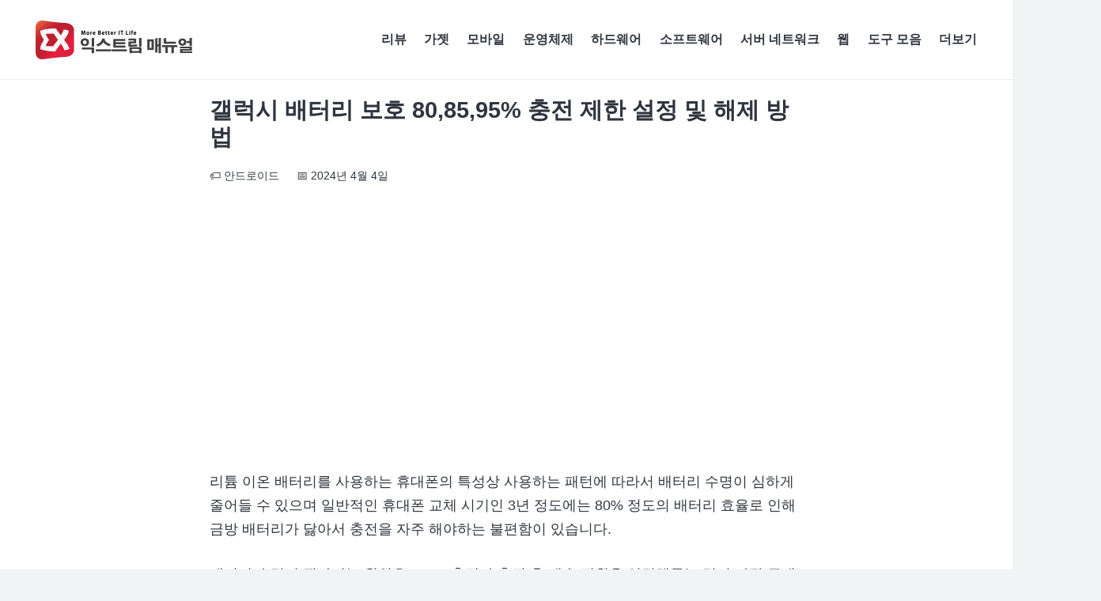

--- FILE ---
content_type: text/html; charset=UTF-8
request_url: https://extrememanual.net/50400
body_size: 33665
content:
<!DOCTYPE HTML>
<html lang="ko-KR" prefix="og: https://ogp.me/ns#">
<head><meta charset="UTF-8"><script>if(navigator.userAgent.match(/MSIE|Internet Explorer/i)||navigator.userAgent.match(/Trident\/7\..*?rv:11/i)){var href=document.location.href;if(!href.match(/[?&]nowprocket/)){if(href.indexOf("?")==-1){if(href.indexOf("#")==-1){document.location.href=href+"?nowprocket=1"}else{document.location.href=href.replace("#","?nowprocket=1#")}}else{if(href.indexOf("#")==-1){document.location.href=href+"&nowprocket=1"}else{document.location.href=href.replace("#","&nowprocket=1#")}}}}</script><script>(()=>{class RocketLazyLoadScripts{constructor(){this.v="2.0.4",this.userEvents=["keydown","keyup","mousedown","mouseup","mousemove","mouseover","mouseout","touchmove","touchstart","touchend","touchcancel","wheel","click","dblclick","input"],this.attributeEvents=["onblur","onclick","oncontextmenu","ondblclick","onfocus","onmousedown","onmouseenter","onmouseleave","onmousemove","onmouseout","onmouseover","onmouseup","onmousewheel","onscroll","onsubmit"]}async t(){this.i(),this.o(),/iP(ad|hone)/.test(navigator.userAgent)&&this.h(),this.u(),this.l(this),this.m(),this.k(this),this.p(this),this._(),await Promise.all([this.R(),this.L()]),this.lastBreath=Date.now(),this.S(this),this.P(),this.D(),this.O(),this.M(),await this.C(this.delayedScripts.normal),await this.C(this.delayedScripts.defer),await this.C(this.delayedScripts.async),await this.T(),await this.F(),await this.j(),await this.A(),window.dispatchEvent(new Event("rocket-allScriptsLoaded")),this.everythingLoaded=!0,this.lastTouchEnd&&await new Promise(t=>setTimeout(t,500-Date.now()+this.lastTouchEnd)),this.I(),this.H(),this.U(),this.W()}i(){this.CSPIssue=sessionStorage.getItem("rocketCSPIssue"),document.addEventListener("securitypolicyviolation",t=>{this.CSPIssue||"script-src-elem"!==t.violatedDirective||"data"!==t.blockedURI||(this.CSPIssue=!0,sessionStorage.setItem("rocketCSPIssue",!0))},{isRocket:!0})}o(){window.addEventListener("pageshow",t=>{this.persisted=t.persisted,this.realWindowLoadedFired=!0},{isRocket:!0}),window.addEventListener("pagehide",()=>{this.onFirstUserAction=null},{isRocket:!0})}h(){let t;function e(e){t=e}window.addEventListener("touchstart",e,{isRocket:!0}),window.addEventListener("touchend",function i(o){o.changedTouches[0]&&t.changedTouches[0]&&Math.abs(o.changedTouches[0].pageX-t.changedTouches[0].pageX)<10&&Math.abs(o.changedTouches[0].pageY-t.changedTouches[0].pageY)<10&&o.timeStamp-t.timeStamp<200&&(window.removeEventListener("touchstart",e,{isRocket:!0}),window.removeEventListener("touchend",i,{isRocket:!0}),"INPUT"===o.target.tagName&&"text"===o.target.type||(o.target.dispatchEvent(new TouchEvent("touchend",{target:o.target,bubbles:!0})),o.target.dispatchEvent(new MouseEvent("mouseover",{target:o.target,bubbles:!0})),o.target.dispatchEvent(new PointerEvent("click",{target:o.target,bubbles:!0,cancelable:!0,detail:1,clientX:o.changedTouches[0].clientX,clientY:o.changedTouches[0].clientY})),event.preventDefault()))},{isRocket:!0})}q(t){this.userActionTriggered||("mousemove"!==t.type||this.firstMousemoveIgnored?"keyup"===t.type||"mouseover"===t.type||"mouseout"===t.type||(this.userActionTriggered=!0,this.onFirstUserAction&&this.onFirstUserAction()):this.firstMousemoveIgnored=!0),"click"===t.type&&t.preventDefault(),t.stopPropagation(),t.stopImmediatePropagation(),"touchstart"===this.lastEvent&&"touchend"===t.type&&(this.lastTouchEnd=Date.now()),"click"===t.type&&(this.lastTouchEnd=0),this.lastEvent=t.type,t.composedPath&&t.composedPath()[0].getRootNode()instanceof ShadowRoot&&(t.rocketTarget=t.composedPath()[0]),this.savedUserEvents.push(t)}u(){this.savedUserEvents=[],this.userEventHandler=this.q.bind(this),this.userEvents.forEach(t=>window.addEventListener(t,this.userEventHandler,{passive:!1,isRocket:!0})),document.addEventListener("visibilitychange",this.userEventHandler,{isRocket:!0})}U(){this.userEvents.forEach(t=>window.removeEventListener(t,this.userEventHandler,{passive:!1,isRocket:!0})),document.removeEventListener("visibilitychange",this.userEventHandler,{isRocket:!0}),this.savedUserEvents.forEach(t=>{(t.rocketTarget||t.target).dispatchEvent(new window[t.constructor.name](t.type,t))})}m(){const t="return false",e=Array.from(this.attributeEvents,t=>"data-rocket-"+t),i="["+this.attributeEvents.join("],[")+"]",o="[data-rocket-"+this.attributeEvents.join("],[data-rocket-")+"]",s=(e,i,o)=>{o&&o!==t&&(e.setAttribute("data-rocket-"+i,o),e["rocket"+i]=new Function("event",o),e.setAttribute(i,t))};new MutationObserver(t=>{for(const n of t)"attributes"===n.type&&(n.attributeName.startsWith("data-rocket-")||this.everythingLoaded?n.attributeName.startsWith("data-rocket-")&&this.everythingLoaded&&this.N(n.target,n.attributeName.substring(12)):s(n.target,n.attributeName,n.target.getAttribute(n.attributeName))),"childList"===n.type&&n.addedNodes.forEach(t=>{if(t.nodeType===Node.ELEMENT_NODE)if(this.everythingLoaded)for(const i of[t,...t.querySelectorAll(o)])for(const t of i.getAttributeNames())e.includes(t)&&this.N(i,t.substring(12));else for(const e of[t,...t.querySelectorAll(i)])for(const t of e.getAttributeNames())this.attributeEvents.includes(t)&&s(e,t,e.getAttribute(t))})}).observe(document,{subtree:!0,childList:!0,attributeFilter:[...this.attributeEvents,...e]})}I(){this.attributeEvents.forEach(t=>{document.querySelectorAll("[data-rocket-"+t+"]").forEach(e=>{this.N(e,t)})})}N(t,e){const i=t.getAttribute("data-rocket-"+e);i&&(t.setAttribute(e,i),t.removeAttribute("data-rocket-"+e))}k(t){Object.defineProperty(HTMLElement.prototype,"onclick",{get(){return this.rocketonclick||null},set(e){this.rocketonclick=e,this.setAttribute(t.everythingLoaded?"onclick":"data-rocket-onclick","this.rocketonclick(event)")}})}S(t){function e(e,i){let o=e[i];e[i]=null,Object.defineProperty(e,i,{get:()=>o,set(s){t.everythingLoaded?o=s:e["rocket"+i]=o=s}})}e(document,"onreadystatechange"),e(window,"onload"),e(window,"onpageshow");try{Object.defineProperty(document,"readyState",{get:()=>t.rocketReadyState,set(e){t.rocketReadyState=e},configurable:!0}),document.readyState="loading"}catch(t){console.log("WPRocket DJE readyState conflict, bypassing")}}l(t){this.originalAddEventListener=EventTarget.prototype.addEventListener,this.originalRemoveEventListener=EventTarget.prototype.removeEventListener,this.savedEventListeners=[],EventTarget.prototype.addEventListener=function(e,i,o){o&&o.isRocket||!t.B(e,this)&&!t.userEvents.includes(e)||t.B(e,this)&&!t.userActionTriggered||e.startsWith("rocket-")||t.everythingLoaded?t.originalAddEventListener.call(this,e,i,o):(t.savedEventListeners.push({target:this,remove:!1,type:e,func:i,options:o}),"mouseenter"!==e&&"mouseleave"!==e||t.originalAddEventListener.call(this,e,t.savedUserEvents.push,o))},EventTarget.prototype.removeEventListener=function(e,i,o){o&&o.isRocket||!t.B(e,this)&&!t.userEvents.includes(e)||t.B(e,this)&&!t.userActionTriggered||e.startsWith("rocket-")||t.everythingLoaded?t.originalRemoveEventListener.call(this,e,i,o):t.savedEventListeners.push({target:this,remove:!0,type:e,func:i,options:o})}}J(t,e){this.savedEventListeners=this.savedEventListeners.filter(i=>{let o=i.type,s=i.target||window;return e!==o||t!==s||(this.B(o,s)&&(i.type="rocket-"+o),this.$(i),!1)})}H(){EventTarget.prototype.addEventListener=this.originalAddEventListener,EventTarget.prototype.removeEventListener=this.originalRemoveEventListener,this.savedEventListeners.forEach(t=>this.$(t))}$(t){t.remove?this.originalRemoveEventListener.call(t.target,t.type,t.func,t.options):this.originalAddEventListener.call(t.target,t.type,t.func,t.options)}p(t){let e;function i(e){return t.everythingLoaded?e:e.split(" ").map(t=>"load"===t||t.startsWith("load.")?"rocket-jquery-load":t).join(" ")}function o(o){function s(e){const s=o.fn[e];o.fn[e]=o.fn.init.prototype[e]=function(){return this[0]===window&&t.userActionTriggered&&("string"==typeof arguments[0]||arguments[0]instanceof String?arguments[0]=i(arguments[0]):"object"==typeof arguments[0]&&Object.keys(arguments[0]).forEach(t=>{const e=arguments[0][t];delete arguments[0][t],arguments[0][i(t)]=e})),s.apply(this,arguments),this}}if(o&&o.fn&&!t.allJQueries.includes(o)){const e={DOMContentLoaded:[],"rocket-DOMContentLoaded":[]};for(const t in e)document.addEventListener(t,()=>{e[t].forEach(t=>t())},{isRocket:!0});o.fn.ready=o.fn.init.prototype.ready=function(i){function s(){parseInt(o.fn.jquery)>2?setTimeout(()=>i.bind(document)(o)):i.bind(document)(o)}return"function"==typeof i&&(t.realDomReadyFired?!t.userActionTriggered||t.fauxDomReadyFired?s():e["rocket-DOMContentLoaded"].push(s):e.DOMContentLoaded.push(s)),o([])},s("on"),s("one"),s("off"),t.allJQueries.push(o)}e=o}t.allJQueries=[],o(window.jQuery),Object.defineProperty(window,"jQuery",{get:()=>e,set(t){o(t)}})}P(){const t=new Map;document.write=document.writeln=function(e){const i=document.currentScript,o=document.createRange(),s=i.parentElement;let n=t.get(i);void 0===n&&(n=i.nextSibling,t.set(i,n));const c=document.createDocumentFragment();o.setStart(c,0),c.appendChild(o.createContextualFragment(e)),s.insertBefore(c,n)}}async R(){return new Promise(t=>{this.userActionTriggered?t():this.onFirstUserAction=t})}async L(){return new Promise(t=>{document.addEventListener("DOMContentLoaded",()=>{this.realDomReadyFired=!0,t()},{isRocket:!0})})}async j(){return this.realWindowLoadedFired?Promise.resolve():new Promise(t=>{window.addEventListener("load",t,{isRocket:!0})})}M(){this.pendingScripts=[];this.scriptsMutationObserver=new MutationObserver(t=>{for(const e of t)e.addedNodes.forEach(t=>{"SCRIPT"!==t.tagName||t.noModule||t.isWPRocket||this.pendingScripts.push({script:t,promise:new Promise(e=>{const i=()=>{const i=this.pendingScripts.findIndex(e=>e.script===t);i>=0&&this.pendingScripts.splice(i,1),e()};t.addEventListener("load",i,{isRocket:!0}),t.addEventListener("error",i,{isRocket:!0}),setTimeout(i,1e3)})})})}),this.scriptsMutationObserver.observe(document,{childList:!0,subtree:!0})}async F(){await this.X(),this.pendingScripts.length?(await this.pendingScripts[0].promise,await this.F()):this.scriptsMutationObserver.disconnect()}D(){this.delayedScripts={normal:[],async:[],defer:[]},document.querySelectorAll("script[type$=rocketlazyloadscript]").forEach(t=>{t.hasAttribute("data-rocket-src")?t.hasAttribute("async")&&!1!==t.async?this.delayedScripts.async.push(t):t.hasAttribute("defer")&&!1!==t.defer||"module"===t.getAttribute("data-rocket-type")?this.delayedScripts.defer.push(t):this.delayedScripts.normal.push(t):this.delayedScripts.normal.push(t)})}async _(){await this.L();let t=[];document.querySelectorAll("script[type$=rocketlazyloadscript][data-rocket-src]").forEach(e=>{let i=e.getAttribute("data-rocket-src");if(i&&!i.startsWith("data:")){i.startsWith("//")&&(i=location.protocol+i);try{const o=new URL(i).origin;o!==location.origin&&t.push({src:o,crossOrigin:e.crossOrigin||"module"===e.getAttribute("data-rocket-type")})}catch(t){}}}),t=[...new Map(t.map(t=>[JSON.stringify(t),t])).values()],this.Y(t,"preconnect")}async G(t){if(await this.K(),!0!==t.noModule||!("noModule"in HTMLScriptElement.prototype))return new Promise(e=>{let i;function o(){(i||t).setAttribute("data-rocket-status","executed"),e()}try{if(navigator.userAgent.includes("Firefox/")||""===navigator.vendor||this.CSPIssue)i=document.createElement("script"),[...t.attributes].forEach(t=>{let e=t.nodeName;"type"!==e&&("data-rocket-type"===e&&(e="type"),"data-rocket-src"===e&&(e="src"),i.setAttribute(e,t.nodeValue))}),t.text&&(i.text=t.text),t.nonce&&(i.nonce=t.nonce),i.hasAttribute("src")?(i.addEventListener("load",o,{isRocket:!0}),i.addEventListener("error",()=>{i.setAttribute("data-rocket-status","failed-network"),e()},{isRocket:!0}),setTimeout(()=>{i.isConnected||e()},1)):(i.text=t.text,o()),i.isWPRocket=!0,t.parentNode.replaceChild(i,t);else{const i=t.getAttribute("data-rocket-type"),s=t.getAttribute("data-rocket-src");i?(t.type=i,t.removeAttribute("data-rocket-type")):t.removeAttribute("type"),t.addEventListener("load",o,{isRocket:!0}),t.addEventListener("error",i=>{this.CSPIssue&&i.target.src.startsWith("data:")?(console.log("WPRocket: CSP fallback activated"),t.removeAttribute("src"),this.G(t).then(e)):(t.setAttribute("data-rocket-status","failed-network"),e())},{isRocket:!0}),s?(t.fetchPriority="high",t.removeAttribute("data-rocket-src"),t.src=s):t.src="data:text/javascript;base64,"+window.btoa(unescape(encodeURIComponent(t.text)))}}catch(i){t.setAttribute("data-rocket-status","failed-transform"),e()}});t.setAttribute("data-rocket-status","skipped")}async C(t){const e=t.shift();return e?(e.isConnected&&await this.G(e),this.C(t)):Promise.resolve()}O(){this.Y([...this.delayedScripts.normal,...this.delayedScripts.defer,...this.delayedScripts.async],"preload")}Y(t,e){this.trash=this.trash||[];let i=!0;var o=document.createDocumentFragment();t.forEach(t=>{const s=t.getAttribute&&t.getAttribute("data-rocket-src")||t.src;if(s&&!s.startsWith("data:")){const n=document.createElement("link");n.href=s,n.rel=e,"preconnect"!==e&&(n.as="script",n.fetchPriority=i?"high":"low"),t.getAttribute&&"module"===t.getAttribute("data-rocket-type")&&(n.crossOrigin=!0),t.crossOrigin&&(n.crossOrigin=t.crossOrigin),t.integrity&&(n.integrity=t.integrity),t.nonce&&(n.nonce=t.nonce),o.appendChild(n),this.trash.push(n),i=!1}}),document.head.appendChild(o)}W(){this.trash.forEach(t=>t.remove())}async T(){try{document.readyState="interactive"}catch(t){}this.fauxDomReadyFired=!0;try{await this.K(),this.J(document,"readystatechange"),document.dispatchEvent(new Event("rocket-readystatechange")),await this.K(),document.rocketonreadystatechange&&document.rocketonreadystatechange(),await this.K(),this.J(document,"DOMContentLoaded"),document.dispatchEvent(new Event("rocket-DOMContentLoaded")),await this.K(),this.J(window,"DOMContentLoaded"),window.dispatchEvent(new Event("rocket-DOMContentLoaded"))}catch(t){console.error(t)}}async A(){try{document.readyState="complete"}catch(t){}try{await this.K(),this.J(document,"readystatechange"),document.dispatchEvent(new Event("rocket-readystatechange")),await this.K(),document.rocketonreadystatechange&&document.rocketonreadystatechange(),await this.K(),this.J(window,"load"),window.dispatchEvent(new Event("rocket-load")),await this.K(),window.rocketonload&&window.rocketonload(),await this.K(),this.allJQueries.forEach(t=>t(window).trigger("rocket-jquery-load")),await this.K(),this.J(window,"pageshow");const t=new Event("rocket-pageshow");t.persisted=this.persisted,window.dispatchEvent(t),await this.K(),window.rocketonpageshow&&window.rocketonpageshow({persisted:this.persisted})}catch(t){console.error(t)}}async K(){Date.now()-this.lastBreath>45&&(await this.X(),this.lastBreath=Date.now())}async X(){return document.hidden?new Promise(t=>setTimeout(t)):new Promise(t=>requestAnimationFrame(t))}B(t,e){return e===document&&"readystatechange"===t||(e===document&&"DOMContentLoaded"===t||(e===window&&"DOMContentLoaded"===t||(e===window&&"load"===t||e===window&&"pageshow"===t)))}static run(){(new RocketLazyLoadScripts).t()}}RocketLazyLoadScripts.run()})();</script>
	
		<style></style>
	
<!-- Rank Math 검색 엔진 최적화 - https://rankmath.com/ -->
<title>갤럭시 배터리 보호 80,85,95% 충전 제한 설정 및 해제 방법 - 익스트림 매뉴얼</title>
<style id="wpr-usedcss">img:is([sizes=auto i],[sizes^="auto," i]){contain-intrinsic-size:3000px 1500px}:where(.wp-block-button__link){border-radius:9999px;box-shadow:none;padding:calc(.667em + 2px) calc(1.333em + 2px);text-decoration:none}:root :where(.wp-block-button .wp-block-button__link.is-style-outline),:root :where(.wp-block-button.is-style-outline>.wp-block-button__link){border:2px solid;padding:.667em 1.333em}:root :where(.wp-block-button .wp-block-button__link.is-style-outline:not(.has-text-color)),:root :where(.wp-block-button.is-style-outline>.wp-block-button__link:not(.has-text-color)){color:currentColor}:root :where(.wp-block-button .wp-block-button__link.is-style-outline:not(.has-background)),:root :where(.wp-block-button.is-style-outline>.wp-block-button__link:not(.has-background)){background-color:initial;background-image:none}:where(.wp-block-calendar table:not(.has-background) th){background:#ddd}:where(.wp-block-columns){margin-bottom:1.75em}:where(.wp-block-columns.has-background){padding:1.25em 2.375em}:where(.wp-block-post-comments input[type=submit]){border:none}:where(.wp-block-cover-image:not(.has-text-color)),:where(.wp-block-cover:not(.has-text-color)){color:#fff}:where(.wp-block-cover-image.is-light:not(.has-text-color)),:where(.wp-block-cover.is-light:not(.has-text-color)){color:#000}:root :where(.wp-block-cover h1:not(.has-text-color)),:root :where(.wp-block-cover h2:not(.has-text-color)),:root :where(.wp-block-cover h3:not(.has-text-color)),:root :where(.wp-block-cover h4:not(.has-text-color)),:root :where(.wp-block-cover h5:not(.has-text-color)),:root :where(.wp-block-cover h6:not(.has-text-color)),:root :where(.wp-block-cover p:not(.has-text-color)){color:inherit}:where(.wp-block-file){margin-bottom:1.5em}:where(.wp-block-file__button){border-radius:2em;display:inline-block;padding:.5em 1em}:where(.wp-block-file__button):is(a):active,:where(.wp-block-file__button):is(a):focus,:where(.wp-block-file__button):is(a):hover,:where(.wp-block-file__button):is(a):visited{box-shadow:none;color:#fff;opacity:.85;text-decoration:none}:where(.wp-block-group.wp-block-group-is-layout-constrained){position:relative}.wp-block-image>a,.wp-block-image>figure>a{display:inline-block}.wp-block-image img{box-sizing:border-box;height:auto;max-width:100%;vertical-align:bottom}@media not (prefers-reduced-motion){.wp-block-image img.hide{visibility:hidden}.wp-block-image img.show{animation:.4s show-content-image}}.wp-block-image.aligncenter{text-align:center}.wp-block-image .aligncenter,.wp-block-image.aligncenter{display:table}.wp-block-image .aligncenter>figcaption,.wp-block-image.aligncenter>figcaption{caption-side:bottom;display:table-caption}.wp-block-image .aligncenter{margin-left:auto;margin-right:auto}.wp-block-image :where(figcaption){margin-bottom:1em;margin-top:.5em}:root :where(.wp-block-image.is-style-rounded img,.wp-block-image .is-style-rounded img){border-radius:9999px}.wp-block-image figure{margin:0}@keyframes show-content-image{0%{visibility:hidden}99%{visibility:hidden}to{visibility:visible}}:where(.wp-block-latest-comments:not([style*=line-height] .wp-block-latest-comments__comment)){line-height:1.1}:where(.wp-block-latest-comments:not([style*=line-height] .wp-block-latest-comments__comment-excerpt p)){line-height:1.8}:root :where(.wp-block-latest-posts.is-grid){padding:0}:root :where(.wp-block-latest-posts.wp-block-latest-posts__list){padding-left:0}ul{box-sizing:border-box}:root :where(.wp-block-list.has-background){padding:1.25em 2.375em}:where(.wp-block-navigation.has-background .wp-block-navigation-item a:not(.wp-element-button)),:where(.wp-block-navigation.has-background .wp-block-navigation-submenu a:not(.wp-element-button)){padding:.5em 1em}:where(.wp-block-navigation .wp-block-navigation__submenu-container .wp-block-navigation-item a:not(.wp-element-button)),:where(.wp-block-navigation .wp-block-navigation__submenu-container .wp-block-navigation-submenu a:not(.wp-element-button)),:where(.wp-block-navigation .wp-block-navigation__submenu-container .wp-block-navigation-submenu button.wp-block-navigation-item__content),:where(.wp-block-navigation .wp-block-navigation__submenu-container .wp-block-pages-list__item button.wp-block-navigation-item__content){padding:.5em 1em}:root :where(p.has-background){padding:1.25em 2.375em}:where(p.has-text-color:not(.has-link-color)) a{color:inherit}:where(.wp-block-post-comments-form) input:not([type=submit]),:where(.wp-block-post-comments-form) textarea{border:1px solid #949494;font-family:inherit;font-size:1em}:where(.wp-block-post-comments-form) input:where(:not([type=submit]):not([type=checkbox])),:where(.wp-block-post-comments-form) textarea{padding:calc(.667em + 2px)}:where(.wp-block-post-excerpt){box-sizing:border-box;margin-bottom:var(--wp--style--block-gap);margin-top:var(--wp--style--block-gap)}:where(.wp-block-preformatted.has-background){padding:1.25em 2.375em}:where(.wp-block-search__button){border:1px solid #ccc;padding:6px 10px}:where(.wp-block-search__input){font-family:inherit;font-size:inherit;font-style:inherit;font-weight:inherit;letter-spacing:inherit;line-height:inherit;text-transform:inherit}:where(.wp-block-search__button-inside .wp-block-search__inside-wrapper){border:1px solid #949494;box-sizing:border-box;padding:4px}:where(.wp-block-search__button-inside .wp-block-search__inside-wrapper) .wp-block-search__input{border:none;border-radius:0;padding:0 4px}:where(.wp-block-search__button-inside .wp-block-search__inside-wrapper) .wp-block-search__input:focus{outline:0}:where(.wp-block-search__button-inside .wp-block-search__inside-wrapper) :where(.wp-block-search__button){padding:4px 8px}:root :where(.wp-block-separator.is-style-dots){height:auto;line-height:1;text-align:center}:root :where(.wp-block-separator.is-style-dots):before{color:currentColor;content:"···";font-family:serif;font-size:1.5em;letter-spacing:2em;padding-left:2em}:root :where(.wp-block-site-logo.is-style-rounded){border-radius:9999px}:where(.wp-block-social-links:not(.is-style-logos-only)) .wp-social-link{background-color:#f0f0f0;color:#444}:where(.wp-block-social-links:not(.is-style-logos-only)) .wp-social-link-amazon{background-color:#f90;color:#fff}:where(.wp-block-social-links:not(.is-style-logos-only)) .wp-social-link-bandcamp{background-color:#1ea0c3;color:#fff}:where(.wp-block-social-links:not(.is-style-logos-only)) .wp-social-link-behance{background-color:#0757fe;color:#fff}:where(.wp-block-social-links:not(.is-style-logos-only)) .wp-social-link-bluesky{background-color:#0a7aff;color:#fff}:where(.wp-block-social-links:not(.is-style-logos-only)) .wp-social-link-codepen{background-color:#1e1f26;color:#fff}:where(.wp-block-social-links:not(.is-style-logos-only)) .wp-social-link-deviantart{background-color:#02e49b;color:#fff}:where(.wp-block-social-links:not(.is-style-logos-only)) .wp-social-link-discord{background-color:#5865f2;color:#fff}:where(.wp-block-social-links:not(.is-style-logos-only)) .wp-social-link-dribbble{background-color:#e94c89;color:#fff}:where(.wp-block-social-links:not(.is-style-logos-only)) .wp-social-link-dropbox{background-color:#4280ff;color:#fff}:where(.wp-block-social-links:not(.is-style-logos-only)) .wp-social-link-etsy{background-color:#f45800;color:#fff}:where(.wp-block-social-links:not(.is-style-logos-only)) .wp-social-link-facebook{background-color:#0866ff;color:#fff}:where(.wp-block-social-links:not(.is-style-logos-only)) .wp-social-link-fivehundredpx{background-color:#000;color:#fff}:where(.wp-block-social-links:not(.is-style-logos-only)) .wp-social-link-flickr{background-color:#0461dd;color:#fff}:where(.wp-block-social-links:not(.is-style-logos-only)) .wp-social-link-foursquare{background-color:#e65678;color:#fff}:where(.wp-block-social-links:not(.is-style-logos-only)) .wp-social-link-github{background-color:#24292d;color:#fff}:where(.wp-block-social-links:not(.is-style-logos-only)) .wp-social-link-goodreads{background-color:#eceadd;color:#382110}:where(.wp-block-social-links:not(.is-style-logos-only)) .wp-social-link-google{background-color:#ea4434;color:#fff}:where(.wp-block-social-links:not(.is-style-logos-only)) .wp-social-link-gravatar{background-color:#1d4fc4;color:#fff}:where(.wp-block-social-links:not(.is-style-logos-only)) .wp-social-link-instagram{background-color:#f00075;color:#fff}:where(.wp-block-social-links:not(.is-style-logos-only)) .wp-social-link-lastfm{background-color:#e21b24;color:#fff}:where(.wp-block-social-links:not(.is-style-logos-only)) .wp-social-link-linkedin{background-color:#0d66c2;color:#fff}:where(.wp-block-social-links:not(.is-style-logos-only)) .wp-social-link-mastodon{background-color:#3288d4;color:#fff}:where(.wp-block-social-links:not(.is-style-logos-only)) .wp-social-link-medium{background-color:#000;color:#fff}:where(.wp-block-social-links:not(.is-style-logos-only)) .wp-social-link-meetup{background-color:#f6405f;color:#fff}:where(.wp-block-social-links:not(.is-style-logos-only)) .wp-social-link-patreon{background-color:#000;color:#fff}:where(.wp-block-social-links:not(.is-style-logos-only)) .wp-social-link-pinterest{background-color:#e60122;color:#fff}:where(.wp-block-social-links:not(.is-style-logos-only)) .wp-social-link-pocket{background-color:#ef4155;color:#fff}:where(.wp-block-social-links:not(.is-style-logos-only)) .wp-social-link-reddit{background-color:#ff4500;color:#fff}:where(.wp-block-social-links:not(.is-style-logos-only)) .wp-social-link-skype{background-color:#0478d7;color:#fff}:where(.wp-block-social-links:not(.is-style-logos-only)) .wp-social-link-snapchat{background-color:#fefc00;color:#fff;stroke:#000}:where(.wp-block-social-links:not(.is-style-logos-only)) .wp-social-link-soundcloud{background-color:#ff5600;color:#fff}:where(.wp-block-social-links:not(.is-style-logos-only)) .wp-social-link-spotify{background-color:#1bd760;color:#fff}:where(.wp-block-social-links:not(.is-style-logos-only)) .wp-social-link-telegram{background-color:#2aabee;color:#fff}:where(.wp-block-social-links:not(.is-style-logos-only)) .wp-social-link-threads{background-color:#000;color:#fff}:where(.wp-block-social-links:not(.is-style-logos-only)) .wp-social-link-tiktok{background-color:#000;color:#fff}:where(.wp-block-social-links:not(.is-style-logos-only)) .wp-social-link-tumblr{background-color:#011835;color:#fff}:where(.wp-block-social-links:not(.is-style-logos-only)) .wp-social-link-twitch{background-color:#6440a4;color:#fff}:where(.wp-block-social-links:not(.is-style-logos-only)) .wp-social-link-twitter{background-color:#1da1f2;color:#fff}:where(.wp-block-social-links:not(.is-style-logos-only)) .wp-social-link-vimeo{background-color:#1eb7ea;color:#fff}:where(.wp-block-social-links:not(.is-style-logos-only)) .wp-social-link-vk{background-color:#4680c2;color:#fff}:where(.wp-block-social-links:not(.is-style-logos-only)) .wp-social-link-wordpress{background-color:#3499cd;color:#fff}:where(.wp-block-social-links:not(.is-style-logos-only)) .wp-social-link-whatsapp{background-color:#25d366;color:#fff}:where(.wp-block-social-links:not(.is-style-logos-only)) .wp-social-link-x{background-color:#000;color:#fff}:where(.wp-block-social-links:not(.is-style-logos-only)) .wp-social-link-yelp{background-color:#d32422;color:#fff}:where(.wp-block-social-links:not(.is-style-logos-only)) .wp-social-link-youtube{background-color:red;color:#fff}:where(.wp-block-social-links.is-style-logos-only) .wp-social-link{background:0 0}:where(.wp-block-social-links.is-style-logos-only) .wp-social-link svg{height:1.25em;width:1.25em}:where(.wp-block-social-links.is-style-logos-only) .wp-social-link-amazon{color:#f90}:where(.wp-block-social-links.is-style-logos-only) .wp-social-link-bandcamp{color:#1ea0c3}:where(.wp-block-social-links.is-style-logos-only) .wp-social-link-behance{color:#0757fe}:where(.wp-block-social-links.is-style-logos-only) .wp-social-link-bluesky{color:#0a7aff}:where(.wp-block-social-links.is-style-logos-only) .wp-social-link-codepen{color:#1e1f26}:where(.wp-block-social-links.is-style-logos-only) .wp-social-link-deviantart{color:#02e49b}:where(.wp-block-social-links.is-style-logos-only) .wp-social-link-discord{color:#5865f2}:where(.wp-block-social-links.is-style-logos-only) .wp-social-link-dribbble{color:#e94c89}:where(.wp-block-social-links.is-style-logos-only) .wp-social-link-dropbox{color:#4280ff}:where(.wp-block-social-links.is-style-logos-only) .wp-social-link-etsy{color:#f45800}:where(.wp-block-social-links.is-style-logos-only) .wp-social-link-facebook{color:#0866ff}:where(.wp-block-social-links.is-style-logos-only) .wp-social-link-fivehundredpx{color:#000}:where(.wp-block-social-links.is-style-logos-only) .wp-social-link-flickr{color:#0461dd}:where(.wp-block-social-links.is-style-logos-only) .wp-social-link-foursquare{color:#e65678}:where(.wp-block-social-links.is-style-logos-only) .wp-social-link-github{color:#24292d}:where(.wp-block-social-links.is-style-logos-only) .wp-social-link-goodreads{color:#382110}:where(.wp-block-social-links.is-style-logos-only) .wp-social-link-google{color:#ea4434}:where(.wp-block-social-links.is-style-logos-only) .wp-social-link-gravatar{color:#1d4fc4}:where(.wp-block-social-links.is-style-logos-only) .wp-social-link-instagram{color:#f00075}:where(.wp-block-social-links.is-style-logos-only) .wp-social-link-lastfm{color:#e21b24}:where(.wp-block-social-links.is-style-logos-only) .wp-social-link-linkedin{color:#0d66c2}:where(.wp-block-social-links.is-style-logos-only) .wp-social-link-mastodon{color:#3288d4}:where(.wp-block-social-links.is-style-logos-only) .wp-social-link-medium{color:#000}:where(.wp-block-social-links.is-style-logos-only) .wp-social-link-meetup{color:#f6405f}:where(.wp-block-social-links.is-style-logos-only) .wp-social-link-patreon{color:#000}:where(.wp-block-social-links.is-style-logos-only) .wp-social-link-pinterest{color:#e60122}:where(.wp-block-social-links.is-style-logos-only) .wp-social-link-pocket{color:#ef4155}:where(.wp-block-social-links.is-style-logos-only) .wp-social-link-reddit{color:#ff4500}:where(.wp-block-social-links.is-style-logos-only) .wp-social-link-skype{color:#0478d7}:where(.wp-block-social-links.is-style-logos-only) .wp-social-link-snapchat{color:#fff;stroke:#000}:where(.wp-block-social-links.is-style-logos-only) .wp-social-link-soundcloud{color:#ff5600}:where(.wp-block-social-links.is-style-logos-only) .wp-social-link-spotify{color:#1bd760}:where(.wp-block-social-links.is-style-logos-only) .wp-social-link-telegram{color:#2aabee}:where(.wp-block-social-links.is-style-logos-only) .wp-social-link-threads{color:#000}:where(.wp-block-social-links.is-style-logos-only) .wp-social-link-tiktok{color:#000}:where(.wp-block-social-links.is-style-logos-only) .wp-social-link-tumblr{color:#011835}:where(.wp-block-social-links.is-style-logos-only) .wp-social-link-twitch{color:#6440a4}:where(.wp-block-social-links.is-style-logos-only) .wp-social-link-twitter{color:#1da1f2}:where(.wp-block-social-links.is-style-logos-only) .wp-social-link-vimeo{color:#1eb7ea}:where(.wp-block-social-links.is-style-logos-only) .wp-social-link-vk{color:#4680c2}:where(.wp-block-social-links.is-style-logos-only) .wp-social-link-whatsapp{color:#25d366}:where(.wp-block-social-links.is-style-logos-only) .wp-social-link-wordpress{color:#3499cd}:where(.wp-block-social-links.is-style-logos-only) .wp-social-link-x{color:#000}:where(.wp-block-social-links.is-style-logos-only) .wp-social-link-yelp{color:#d32422}:where(.wp-block-social-links.is-style-logos-only) .wp-social-link-youtube{color:red}:root :where(.wp-block-social-links .wp-social-link a){padding:.25em}:root :where(.wp-block-social-links.is-style-logos-only .wp-social-link a){padding:0}:root :where(.wp-block-social-links.is-style-pill-shape .wp-social-link a){padding-left:.6666666667em;padding-right:.6666666667em}:root :where(.wp-block-tag-cloud.is-style-outline){display:flex;flex-wrap:wrap;gap:1ch}:root :where(.wp-block-tag-cloud.is-style-outline a){border:1px solid;font-size:unset!important;margin-right:0;padding:1ch 2ch;text-decoration:none!important}:root :where(.wp-block-table-of-contents){box-sizing:border-box}:where(.wp-block-term-description){box-sizing:border-box;margin-bottom:var(--wp--style--block-gap);margin-top:var(--wp--style--block-gap)}:where(pre.wp-block-verse){font-family:inherit}:root{--wp--preset--font-size--normal:16px;--wp--preset--font-size--huge:42px}.aligncenter{clear:both}html :where(.has-border-color){border-style:solid}html :where([style*=border-top-color]){border-top-style:solid}html :where([style*=border-right-color]){border-right-style:solid}html :where([style*=border-bottom-color]){border-bottom-style:solid}html :where([style*=border-left-color]){border-left-style:solid}html :where([style*=border-width]){border-style:solid}html :where([style*=border-top-width]){border-top-style:solid}html :where([style*=border-right-width]){border-right-style:solid}html :where([style*=border-bottom-width]){border-bottom-style:solid}html :where([style*=border-left-width]){border-left-style:solid}html :where(img[class*=wp-image-]){height:auto;max-width:100%}:where(figure){margin:0 0 1em}html :where(.is-position-sticky){--wp-admin--admin-bar--position-offset:var(--wp-admin--admin-bar--height,0px)}:root{--wp--preset--aspect-ratio--square:1;--wp--preset--aspect-ratio--4-3:4/3;--wp--preset--aspect-ratio--3-4:3/4;--wp--preset--aspect-ratio--3-2:3/2;--wp--preset--aspect-ratio--2-3:2/3;--wp--preset--aspect-ratio--16-9:16/9;--wp--preset--aspect-ratio--9-16:9/16;--wp--preset--color--black:#000000;--wp--preset--color--cyan-bluish-gray:#abb8c3;--wp--preset--color--white:#ffffff;--wp--preset--color--pale-pink:#f78da7;--wp--preset--color--vivid-red:#cf2e2e;--wp--preset--color--luminous-vivid-orange:#ff6900;--wp--preset--color--luminous-vivid-amber:#fcb900;--wp--preset--color--light-green-cyan:#7bdcb5;--wp--preset--color--vivid-green-cyan:#00d084;--wp--preset--color--pale-cyan-blue:#8ed1fc;--wp--preset--color--vivid-cyan-blue:#0693e3;--wp--preset--color--vivid-purple:#9b51e0;--wp--preset--gradient--vivid-cyan-blue-to-vivid-purple:linear-gradient(135deg,rgba(6, 147, 227, 1) 0%,rgb(155, 81, 224) 100%);--wp--preset--gradient--light-green-cyan-to-vivid-green-cyan:linear-gradient(135deg,rgb(122, 220, 180) 0%,rgb(0, 208, 130) 100%);--wp--preset--gradient--luminous-vivid-amber-to-luminous-vivid-orange:linear-gradient(135deg,rgba(252, 185, 0, 1) 0%,rgba(255, 105, 0, 1) 100%);--wp--preset--gradient--luminous-vivid-orange-to-vivid-red:linear-gradient(135deg,rgba(255, 105, 0, 1) 0%,rgb(207, 46, 46) 100%);--wp--preset--gradient--very-light-gray-to-cyan-bluish-gray:linear-gradient(135deg,rgb(238, 238, 238) 0%,rgb(169, 184, 195) 100%);--wp--preset--gradient--cool-to-warm-spectrum:linear-gradient(135deg,rgb(74, 234, 220) 0%,rgb(151, 120, 209) 20%,rgb(207, 42, 186) 40%,rgb(238, 44, 130) 60%,rgb(251, 105, 98) 80%,rgb(254, 248, 76) 100%);--wp--preset--gradient--blush-light-purple:linear-gradient(135deg,rgb(255, 206, 236) 0%,rgb(152, 150, 240) 100%);--wp--preset--gradient--blush-bordeaux:linear-gradient(135deg,rgb(254, 205, 165) 0%,rgb(254, 45, 45) 50%,rgb(107, 0, 62) 100%);--wp--preset--gradient--luminous-dusk:linear-gradient(135deg,rgb(255, 203, 112) 0%,rgb(199, 81, 192) 50%,rgb(65, 88, 208) 100%);--wp--preset--gradient--pale-ocean:linear-gradient(135deg,rgb(255, 245, 203) 0%,rgb(182, 227, 212) 50%,rgb(51, 167, 181) 100%);--wp--preset--gradient--electric-grass:linear-gradient(135deg,rgb(202, 248, 128) 0%,rgb(113, 206, 126) 100%);--wp--preset--gradient--midnight:linear-gradient(135deg,rgb(2, 3, 129) 0%,rgb(40, 116, 252) 100%);--wp--preset--font-size--small:13px;--wp--preset--font-size--medium:20px;--wp--preset--font-size--large:36px;--wp--preset--font-size--x-large:42px;--wp--preset--spacing--20:0.44rem;--wp--preset--spacing--30:0.67rem;--wp--preset--spacing--40:1rem;--wp--preset--spacing--50:1.5rem;--wp--preset--spacing--60:2.25rem;--wp--preset--spacing--70:3.38rem;--wp--preset--spacing--80:5.06rem;--wp--preset--shadow--natural:6px 6px 9px rgba(0, 0, 0, .2);--wp--preset--shadow--deep:12px 12px 50px rgba(0, 0, 0, .4);--wp--preset--shadow--sharp:6px 6px 0px rgba(0, 0, 0, .2);--wp--preset--shadow--outlined:6px 6px 0px -3px rgba(255, 255, 255, 1),6px 6px rgba(0, 0, 0, 1);--wp--preset--shadow--crisp:6px 6px 0px rgba(0, 0, 0, 1)}:where(.is-layout-flex){gap:.5em}:where(.is-layout-grid){gap:.5em}:where(.wp-block-post-template.is-layout-flex){gap:1.25em}:where(.wp-block-post-template.is-layout-grid){gap:1.25em}:where(.wp-block-columns.is-layout-flex){gap:2em}:where(.wp-block-columns.is-layout-grid){gap:2em}:root :where(.wp-block-pullquote){font-size:1.5em;line-height:1.6}#ez-toc-container{background:#f9f9f9;border:1px solid #aaa;border-radius:4px;-webkit-box-shadow:0 1px 1px rgba(0,0,0,.05);box-shadow:0 1px 1px rgba(0,0,0,.05);display:table;margin-bottom:1em;padding:10px 20px 10px 10px;position:relative;width:auto}#ez-toc-container ul ul{margin-left:1.5em}#ez-toc-container li,#ez-toc-container ul{padding:0}#ez-toc-container li,#ez-toc-container ul,#ez-toc-container ul li{background:0 0;list-style:none;line-height:1.6;margin:0;overflow:hidden;z-index:1}#ez-toc-container .ez-toc-title{text-align:left;line-height:1.45;margin:0;padding:0}.ez-toc-title-container{display:table;width:100%}.ez-toc-title{display:inline;text-align:left;vertical-align:middle}#ez-toc-container div.ez-toc-title-container+ul.ez-toc-list{margin-top:1em}#ez-toc-container a{color:#444;box-shadow:none;text-decoration:none;text-shadow:none;display:inline-flex;align-items:stretch;flex-wrap:nowrap}#ez-toc-container a:visited{color:#9f9f9f}#ez-toc-container a:hover{text-decoration:underline}#ez-toc-container input{position:absolute;left:-999em}#ez-toc-container input[type=checkbox]:checked+nav{opacity:0;max-height:0;border:none;display:none}#ez-toc-container label{position:relative;cursor:pointer;display:initial}div#ez-toc-container .ez-toc-title{display:initial}div#ez-toc-container .ez-toc-title{font-size:100%}div#ez-toc-container .ez-toc-title{font-weight:500}div#ez-toc-container ul li,div#ez-toc-container ul li a{font-size:100%}div#ez-toc-container ul li,div#ez-toc-container ul li a{font-weight:500}div#ez-toc-container nav ul ul li{font-size:100%}div#ez-toc-container{background:#fff;border:1px solid #ddd;width:100%}div#ez-toc-container p.ez-toc-title{color:#000}div#ez-toc-container ul.ez-toc-list a{color:#000}div#ez-toc-container ul.ez-toc-list a:hover{color:#000}div#ez-toc-container ul.ez-toc-list a:visited{color:#000}.ez-toc-container-direction{direction:ltr}.ez-toc-counter ul{direction:ltr;counter-reset:item}.ez-toc-counter nav ul li a::before{content:counter(item,disc) ' ';margin-right:.2em;counter-increment:item;flex-grow:0;flex-shrink:0;float:left}*{box-sizing:border-box}html{-webkit-text-size-adjust:100%}body{margin:0;overflow-x:hidden;-webkit-tap-highlight-color:var(--color-content-primary-faded)}progress{vertical-align:baseline}[hidden],template{display:none}a{text-decoration:none;background:0 0;transition-property:background,box-shadow,border,color,opacity,text-decoration-color,text-underline-offset,transform;transition-duration:.2s}address{font-style:normal}small{font-size:80%}img{height:auto;max-width:100%}figure{margin:0}code{font-family:monospace,monospace;font-size:1rem}button,input,optgroup,select,textarea{vertical-align:top;text-transform:none;color:inherit;font:inherit;border:none;margin:0}select[multiple]{height:auto;padding:.5rem}textarea{overflow:auto;resize:vertical}input:not([type=submit]),select,textarea{outline:0!important}input[type=email],input[type=number],input[type=password],input[type=search],input[type=text],textarea{-webkit-appearance:none}input[type=file]::file-selector-button{color:inherit}[type=button],[type=reset],[type=submit],button{overflow:visible;-webkit-appearance:button;cursor:pointer}button[disabled],html input[disabled]{cursor:default;opacity:.5}[type=checkbox],[type=radio],label{cursor:pointer}::-moz-focus-inner{border:0}::-webkit-file-upload-button{font:inherit;border:0;outline:0;padding-left:0;background:0 0}legend{border:0;padding:0}table{border-collapse:collapse;border-spacing:0;width:100%}dl,ul{list-style:none;margin:0;padding:0}fieldset{border:0;margin:0;padding:0}iframe,object,video{max-width:100%;border:none}a[ref*=Popup]{cursor:zoom-in}::-moz-placeholder{opacity:.5;color:inherit}::-webkit-input-placeholder{color:inherit;opacity:.5}.menu-item-object-us_page_block,html{font-family:var(--font-family,inherit);font-weight:var(--font-weight,400);font-size:var(--font-size,16px);font-style:var(--font-style,normal);text-transform:var(--text-transform,none);line-height:var(--line-height,28px);letter-spacing:var(--letter-spacing,0)}h1,h2,h3{margin:0;padding-top:1.5rem;color:var(--color-content-heading)}h1+h2,h1:first-child,h2+h3,h2:first-child,h3:first-child{padding-top:0}address,dl,fieldset,p,table,ul{margin:0 0 1.5rem}p:empty{display:none}ul{list-style-type:disc;margin-left:2.5rem}li{margin:0 0 .5rem}li>ul{margin-bottom:.5rem;margin-top:.5rem}code{display:inline-block;vertical-align:top;font-family:Consolas,'Lucida Console',monospace;padding:0 .4rem;background:var(--color-content-bg-alt);color:var(--color-content-text)}address:last-child,fieldset:last-child,h1:last-child,h2:last-child,h3:last-child,li:last-child,p:last-child,table:last-child,ul:last-child{margin-bottom:0}.has_text_color h1,.has_text_color h2,.has_text_color h3,.l-section[class*=color_] h1,.l-section[class*=color_] h2,.l-section[class*=color_] h3{color:inherit}input:not([type=submit]),select,textarea{font-family:'var( --inputs-font-family','inherit )';font-size:var( --inputs-font-size,inherit );font-weight:var(--inputs-font-weight,inherit);letter-spacing:var( --inputs-letter-spacing,inherit );text-transform:var(--inputs-text-transform,inherit);border-radius:var(--inputs-border-radius,0);background:var(--inputs-background,transparent);border-color:var(--inputs-border-color,currentColor);color:var(--inputs-text-color,inherit);box-shadow:var(--inputs-box-shadow,none);border-width:var(--inputs-border-width,1px);border-style:solid;width:100%;transition:all .2s}input[type=email],input[type=file],input[type=number],input[type=password],input[type=search],input[type=text],input[type=url],select{min-height:var(--inputs-height,2em);line-height:var(--inputs-height,2em);padding:0 var(--inputs-padding,.6em)}select{height:calc(var(--inputs-height,2em) + var(--inputs-border-width,1px) * 2)}textarea{min-height:var(--inputs-height,2em);height:calc(var(--inputs-height,2em) * 3);padding:calc(var(--inputs-height,2em)/ 2 + var(--inputs-border-width,1px) - .7em) var(--inputs-padding,.6em)}input[type=checkbox],input[type=radio]{-webkit-appearance:none;appearance:none;vertical-align:top;flex-shrink:0;text-align:center;margin-right:.5em;letter-spacing:0;text-transform:none;line-height:var( --inputs-checkbox-size,1.5em );height:var(--inputs-checkbox-size,1.5em);width:var(--inputs-checkbox-size,1.5em);padding:0;box-sizing:content-box}input[type=checkbox]:before{visibility:hidden;content:'\f00c';font-family:fontawesome;font-weight:900;vertical-align:top}input[type=radio]{border-radius:50%!important}input[type=radio]:before{visibility:hidden;content:'';display:block;height:36%;width:36%;margin:32%;border-radius:inherit;background:currentColor}input:checked::before{visibility:visible}input:not([type=submit]):focus,select:focus,textarea:focus{background:var(--inputs-focus-background,transparent);border-color:var(--inputs-focus-border-color,currentColor);color:var(--inputs-focus-text-color,inherit);box-shadow:var(--inputs-focus-box-shadow,none)}a:not(:focus-visible),button:not(:focus-visible),input[type=submit]:not(:focus-visible){outline:0}.hidden{display:none!important}.i-cf:after{content:'';display:block;clear:both}.aligncenter{clear:both;display:block;margin-left:auto;margin-right:auto}.l-main .aligncenter{max-width:var(--site-content-width,1200px)}.align_left{text-align:left}.align_center{text-align:center}a{color:var(--color-content-link)}.no-touch a:hover{color:var(--color-content-link-hover)}.l-canvas{margin:0 auto;width:100%;flex-grow:1;background:var(--color-content-bg-grad);color:var(--color-content-text)}@media screen and (min-width:1025px){body:not(.us_iframe){display:flex;flex-direction:column;min-height:100vh}}.l-footer{overflow:hidden;margin:0 auto;width:100%;background:var(--color-content-bg-grad);color:var(--color-content-text)}body.us_iframe{background:var(--color-content-bg-grad)}html:has(> body.us_iframe){padding:0}.l-section,.l-subheader{--padding-inline:2.5rem;--margin-inline-stretch:min( var(--site-content-width) / 2 + var(--header-width,0px) / 2 + var(--site-outline-width,0px) - 50vw,var(--padding-inline) * -1 );padding-left:var(--padding-inline);padding-right:var(--padding-inline)}.l-section{position:relative;margin:0 auto}.l-section-h{position:relative;margin:0 auto;width:100%;max-width:var(--site-content-width,1200px)}.l-section.height_custom{padding-top:var(--section-custom-padding,5vmax);padding-bottom:var(--section-custom-padding,5vmax)}.l-section.full_height{min-height:100vh}.header_hor .l-header.pos_static.bg_solid~.l-main .l-section.full_height:first-of-type{min-height:calc(100vh - var(--header-height))}.l-header.bg_solid~.l-main .vc_column-inner>.w-post-elm>.l-section>.l-section-h,.vc_column-inner>.w-post-elm:not(:first-child)>.l-section>.l-section-h{padding-top:0!important}.g-preloader{display:inline-block;vertical-align:top;position:relative;font-size:2.5rem;width:1em;height:1em;color:var(--color-content-primary)}.g-preloader.type_1:after,.g-preloader.type_1:before{content:'';display:block;position:absolute;top:0;left:0;right:0;bottom:0;border-radius:50%;border:2px solid}.g-preloader.type_1:before{opacity:.2}.g-preloader.type_1:after{border-color:transparent;border-top-color:inherit;animation:.8s cubic-bezier(.6,.3,.3,.6) infinite rotation}@keyframes rotation{0%{transform:rotate(0)}100%{transform:rotate(360deg)}}.l-cookie{position:fixed;z-index:9999;left:0;right:0;display:flex;align-items:center;justify-content:center;font-size:13px;line-height:20px;padding:10px 5px;box-shadow:var(--box-shadow);background:var(--color-content-bg-grad);color:var(--color-content-text)}.l-cookie>*{margin:0 5px}.l-cookie>.w-btn{flex-shrink:0;font-size:inherit!important}.with_collapsible_content>div[style]:first-of-type{overflow:hidden;-webkit-mask-image:linear-gradient(black 60%,transparent)}.with_collapsible_content.show_content>div[style]:first-of-type{-webkit-mask-image:none;height:auto!important}.with_collapsible_content>.toggle-links{display:none;padding-top:.5rem}.with_collapsible_content>.toggle-links>button{background:0 0;padding:0;border-bottom:1px dotted;cursor:pointer;color:var(--color-content-link);transition-property:border,color;transition-duration:.3s}.no-touch .with_collapsible_content>.toggle-links>button:hover{color:var(--color-content-link-hover)}.with_collapsible_content .collapsible-content-less,.with_collapsible_content.show_content .collapsible-content-more,.with_collapsible_content>.toggle-links>:empty{display:none}.with_collapsible_content.show_content .collapsible-content-less{display:inline}.w-toplink{position:fixed!important;z-index:99;bottom:var(--site-outline-width,0);transform:translate3d(0,150%,0)!important;margin:15px}.w-toplink:not(.w-btn){text-align:center;border-radius:.3rem;color:#fff!important;line-height:50px;height:50px;width:50px}.w-toplink.active,.w-toplink:focus-visible{transform:translate3d(0,0,0)!important}body.us_iframe .w-toplink{bottom:0}html.us_popup_is_opened{scrollbar-width:none;margin-right:var(--scrollbar-width,0)}html.ios-touch [class*=us_custom_]{background-attachment:scroll!important}.l-body .vc_column-inner:after,.l-body .vc_column-inner:before,.l-body .vc_row:after,.l-body .vc_row:before{display:none}.g-cols.wpb_row{margin-bottom:0}.wp-block-image img{display:block}.wp-block-image figcaption{font-size:.85rem}.l-section.color_footer-bottom h1,.l-section.color_footer-bottom h2,.l-section.color_footer-bottom h3{color:var(--color-footer-heading)}.color_footer-bottom{background:var(--color-footer-bg-grad);color:var(--color-footer-text)}.color_footer-bottom a{color:var(--color-footer-link)}.no-touch .color_footer-bottom a:hover{color:var(--color-footer-link-hover)}@media screen and (max-width:900px){.l-subheader{padding-left:1rem!important;padding-right:1rem!important}}@media screen and (max-width:600px){html :where(.is-position-sticky){--wp-admin--admin-bar--position-offset:0px}p{margin-bottom:1rem}h1,h2,h3{padding-top:1rem}.w-header-show,.w-toplink{margin:10px!important}.l-section{--padding-inline:1.5rem}.l-main .aligncenter{max-width:100%!important}}.button,.w-btn,button[type=submit],input[type=submit]{display:inline-block;vertical-align:top;text-align:center;line-height:1.2;position:relative;transition-property:background,border,box-shadow,color,opacity,transform;-webkit-tap-highlight-color:transparent}.button,.w-btn{padding:.8em 1.8em}input[type=submit]{border-style:solid}.w-btn-label{display:inline-block;vertical-align:top}.button:before,.w-btn:before,button[type=submit]:before{content:'';position:absolute;top:0;left:0;right:0;bottom:0;border-radius:inherit;border-style:solid;border-color:inherit;border-image:inherit;transition:inherit}.g-cols.via_grid{display:grid;gap:var(--columns-gap,3rem)}.vc_column_container{display:flex;flex-direction:column;position:relative;border-color:var(--color-content-border)}.g-cols.via_grid>.vc_column_container{min-width:0;width:auto}.g-cols.cols_1{grid-template-columns:100%}.g-cols.cols_4{grid-template-columns:repeat(4,1fr)}.g-cols.via_grid.valign_middle>.vc_column_container{justify-content:center}.vc_column_container.type_sticky>.vc_column-inner{top:4rem}.color_footer-bottom .vc_column_container{border-color:var(--color-footer-border)}.w-comments-title{margin-bottom:1em}.w-comments-title>span{display:inline-block;vertical-align:top}.w-comments-title a{border-bottom:1px dotted}.w-comments .comment-reply-link{vertical-align:top;font-size:.8em;color:inherit;opacity:.66}.no-touch .w-comments .comment-reply-link:hover{opacity:1}.comment-reply-title small{display:inline-block;font-size:.8em;font-weight:400;margin-left:.3em}.w-comments .comment-notes,.w-comments .comment-reply-title{margin-bottom:1em}.w-comments .form-submit{margin-bottom:0}.w-form-h{display:flex;margin-left:calc(var(--fields-gap,1rem)/ -2);margin-right:calc(var(--fields-gap,1rem)/ -2)}.w-form-row{position:relative;width:100%;padding-left:calc(var(--fields-gap,1rem)/ 2);padding-right:calc(var(--fields-gap,1rem)/ 2)}.w-form-row-field{position:relative}.w-form-row.for_checkboxes label,.w-form-row.for_radio label{display:flex;align-items:center;padding:.2em 0;width:fit-content}.w-form-row.cols_4{width:25%}.w-form-row-state{visibility:hidden;font-size:.9em;height:0;opacity:0;transition-property:visibility,height,padding,opacity;transition-duration:.3s}.w-form-row.check_wrong .w-form-row-state{visibility:visible;height:auto;padding-top:.3em;opacity:1;color:red}.w-form-row.check_wrong input,.w-form-row.check_wrong select,.w-form-row.check_wrong textarea{box-shadow:0 0 0 1px red;border-color:red}.w-form-reusable-block{display:none}.w-form-message{visibility:hidden;opacity:0;transition:visibility .2s,opacity .2s,margin .2s}.w-form-h:has(>.for_submit.align_center)+.w-form-message{text-align:center}.comment-form .w-form-row{padding:0;line-height:1.4;margin-bottom:1em}@media screen and (max-width:600px){.w-form-h{flex-wrap:wrap}.w-form-row{width:100%!important}}.w-gallery-list{display:grid;grid-template-columns:repeat(var(--columns,1),1fr);gap:var(--items-gap,0)}.w-gallery-item-img{height:100%}.w-gallery-item-img img{display:block;height:inherit;width:100%;object-fit:cover;background:rgba(128,128,128,.1)}.w-gallery-item-img img[src*=".png"]{background:0 0}.w-gallery-item-img[data-hidden-images-number]:after{content:'+' attr(data-hidden-images-number);position:absolute;top:0;left:0;right:0;bottom:0;display:flex;align-items:center;justify-content:center;font-size:30cqmin;background:rgba(0,0,0,.5);color:#fff}.w-gallery-loadmore{text-align:center;position:relative;margin-top:var(--btn-indent,1.5em)}.w-gallery-loadmore.done{display:none}.w-gallery-loadmore .g-preloader,.w-gallery-loadmore.loading .w-btn{opacity:0}.w-gallery-loadmore.loading .g-preloader{opacity:1}.w-gallery-loadmore .w-btn{z-index:1}.w-gallery-loadmore .w-btn+.g-preloader{position:absolute;top:50%;left:50%;transform:translate(-50%,-50%)}.w-hwrapper>.w-gallery,.w-hwrapper>.w-vwrapper:has(> .w-gallery){width:100%}.w-gallery.type_masonry .w-gallery-list{display:flex;align-items:flex-start;flex-wrap:wrap;gap:0;margin:calc(var(--items-gap,0)/ -2)}.w-grid{clear:both;container-type:inline-size}.w-grid+.w-grid:not(.cols_1),.w-grid-none+.w-grid:not(.cols_1){margin-top:calc(var(--gap,0px) * 2)}.w-hwrapper:not(.wrap)>.w-grid+.w-grid:not(.cols_1),.w-hwrapper:not(.wrap)>.w-grid-none+.w-grid:not(.cols_1){margin-top:0}.w-grid-list:empty{display:none!important}.w-grid-item{flex-shrink:0;min-width:0}.w-grid-item-h{position:relative;height:100%}.w-grid.overflow_hidden .w-grid-item-h{overflow:hidden}.w-grid-item-h time{display:block}.w-grid .w-post-elm>p:only-of-type{display:inline-block}.w-grid>.pagination{margin-top:2rem}.w-grid.type_grid .w-grid-list{display:grid;grid-template-columns:repeat(var(--columns,1),1fr);grid-auto-flow:dense;gap:calc(var(--gap,0px) * 2)}.w-grid.type_grid .w-grid-item.size_2x1{grid-column-end:span min(2,var(--columns,1))}.w-grid.type_grid .w-grid-item.size_1x2{grid-row-end:span min(2,var(--columns,1))}.w-grid.type_grid .w-grid-item.size_2x2{grid-column-end:span min(2,var(--columns,1));grid-row-end:span min(2,var(--columns,1))}.w-grid.type_masonry .w-grid-list{display:flex;flex-wrap:wrap;margin:calc(var(--gap,0px) * -1)}.w-grid.type_masonry .w-grid-item{padding:var(--gap,0);width:calc(100% / var(--columns,1))}.w-grid.type_masonry .w-grid-item.size_2x1,.w-grid.type_masonry .w-grid-item.size_2x2{width:min(100%,100% / var(--columns,1) * 2)}.w-grid.type_masonry.cols_1 .w-grid-item:not(:last-child){padding:0;margin-bottom:var(--gap,0)}.w-grid.type_masonry .w-grid-item-h{height:auto}.w-grid.type_masonry .post_image .w-video-h,.w-grid:not([class*=cols_]) .post_image .w-video-h{padding-bottom:56.25%!important}.w-grid-preloader{position:relative;height:0;width:100%;overflow:hidden}.w-grid-preloader .g-preloader{position:absolute;top:50%;left:50%;transform:translate(-50%,-50%)}.w-grid-preloader.active{height:20rem}.w-grid-preloader.active~.g-loadmore,.w-grid-preloader.active~.pagination{display:none}.w-grid-item .w-hwrapper,.w-grid-item .w-vwrapper{position:relative;z-index:1}.w-grid-item-h>.w-vwrapper:only-child{height:100%}.w-hwrapper>.w-grid,.w-hwrapper>.w-vwrapper:has(> .w-grid){width:100%}.g-loadmore{text-align:center;position:relative;min-height:2.5rem;margin-top:calc(var(--gap,0px) * 2)}.g-loadmore .g-preloader{position:absolute;top:50%;left:50%;transform:translate(-50%,-50%);opacity:0}.g-loadmore.loading .g-preloader{opacity:1}.g-loadmore .w-btn{z-index:1}.g-loadmore.loading .w-btn{opacity:0;transition:none}.pagination+.g-loadmore:not(.loading){display:none}@media screen and (max-width:480px){.g-loadmore .w-btn{font-size:1rem!important}.w-nav-anchor.level_2{white-space:normal}}.l-header .g-preloader,.l-header a{color:inherit}.l-subheader-cell{display:flex;align-items:center;flex-grow:1;height:inherit}.l-subheader-cell.at_left{justify-content:flex-start}.header_hor .l-subheader-cell.at_left>*{margin-right:1.4rem}.l-subheader-cell.at_center{justify-content:center}.l-subheader-cell.at_center>*{margin-left:.7rem;margin-right:.7rem}.l-subheader-cell.at_right{justify-content:flex-end}.header_hor .l-subheader-cell.at_right>*{margin-left:1.4rem}.l-subheader-cell:empty{display:none}.header_hor .l-subheader-cell>:only-child{margin-left:0;margin-right:0}.l-header:before{content:'auto';left:-100%;position:absolute;top:-100%;visibility:hidden!important}.l-header .w-text{line-height:1.5}.w-hwrapper{display:flex;align-items:center}.w-hwrapper.wrap{flex-wrap:wrap}.w-hwrapper>:not(:last-child){margin-inline-end:var(--hwrapper-gap,1.2rem)}.w-hwrapper.align_center>*{margin-left:calc(var(--hwrapper-gap,1.2rem)/ 2);margin-right:calc(var(--hwrapper-gap,1.2rem)/ 2)}.w-hwrapper.align_center{justify-content:center}.w-hwrapper.valign_top{align-items:flex-start}.l-header .w-image{flex-shrink:0;transition:height .3s}.l-header .menu-item-object-us_page_block .w-image{flex-shrink:1}.l-main .w-image{max-width:100%}.w-image-h{display:block;height:100%;max-height:inherit;border-radius:inherit;border-color:inherit!important;color:inherit!important}.w-image:not([class*=style_phone]) .w-image-h{background:inherit}.w-image img,.w-image picture{object-fit:cover;vertical-align:top;height:inherit;max-height:inherit;border-radius:inherit}.w-image[class*=ush_image_] img{width:auto}.w-image-h[href]{position:relative}.w-image.has_ratio{width:100%}.w-image.has_ratio .w-image-h{display:block!important;position:relative}.w-image.has_ratio img{position:absolute!important;top:0;left:0;right:0;height:100%;width:100%}.mfp-bg,.mfp-wrap{position:fixed;left:0;top:0}.mfp-bg,.mfp-container,.mfp-wrap{height:100%;width:100%}.mfp-arrow:after,.mfp-arrow:before,.mfp-container:before,.mfp-figure:after{content:''}.mfp-bg{z-index:1042;overflow:hidden;background:#0b0b0b;opacity:.8}.mfp-wrap{z-index:1043;outline:0!important;-webkit-backface-visibility:hidden}.mfp-container{text-align:center;position:absolute;left:0;top:0;padding:0 8px;box-sizing:border-box}.mfp-container:before{display:inline-block;height:100%;vertical-align:middle}.mfp-align-top .mfp-container:before{display:none}.mfp-content{position:relative;display:inline-block;vertical-align:middle;margin:0 auto;text-align:left;z-index:1045}.mfp-ajax-holder .mfp-content,.mfp-inline-holder .mfp-content{width:100%;cursor:auto}.mfp-ajax-cur{cursor:progress}.mfp-zoom-out-cur,.mfp-zoom-out-cur .mfp-image-holder .mfp-close{cursor:-moz-zoom-out;cursor:-webkit-zoom-out;cursor:zoom-out}.mfp-zoom{cursor:pointer;cursor:-webkit-zoom-in;cursor:-moz-zoom-in;cursor:zoom-in}.mfp-auto-cursor .mfp-content{cursor:auto}.mfp-arrow,.mfp-close,.mfp-counter,.mfp-preloader{-webkit-user-select:none;-moz-user-select:none;user-select:none}.mfp-loading.mfp-figure{display:none}.mfp-hide{display:none!important}.mfp-preloader{color:#ccc;position:absolute;top:50%;width:auto;text-align:center;margin-top:-.8em;left:8px;right:8px;z-index:1044}.mfp-preloader a{color:#ccc}.mfp-close,.mfp-preloader a:hover{color:#fff}.mfp-s-error .mfp-content,.mfp-s-ready .mfp-preloader{display:none}button.mfp-arrow,button.mfp-close{overflow:visible;cursor:pointer;background:0 0;border:0;-webkit-appearance:none;display:block;outline:0;padding:0;z-index:1046;box-shadow:none;touch-action:manipulation}.mfp-figure:after,.mfp-iframe-scaler iframe{box-shadow:0 0 8px rgba(0,0,0,.6);position:absolute;left:0}button::-moz-focus-inner{padding:0;border:0}.mfp-close{width:44px;height:44px;line-height:44px;position:absolute;right:0;top:0;text-decoration:none;text-align:center;opacity:.65;padding:0 0 18px 10px;font-style:normal;font-size:28px;font-family:Arial,Baskerville,monospace}.mfp-close:focus,.mfp-close:hover{opacity:1}.mfp-close:active{top:1px}.mfp-close-btn-in .mfp-close{color:#333}.mfp-iframe-holder .mfp-close,.mfp-image-holder .mfp-close{color:#fff;right:-6px;text-align:right;padding-right:6px;width:100%}.mfp-counter{position:absolute;top:0;right:0;color:#ccc;font-size:12px;line-height:18px;white-space:nowrap}.mfp-figure,img.mfp-img{line-height:0}.mfp-arrow{position:absolute;opacity:.65;margin:-55px 0 0;top:50%;padding:0;width:90px;height:110px;-webkit-tap-highlight-color:transparent}.mfp-arrow:active{margin-top:-54px}.mfp-arrow:focus,.mfp-arrow:hover{opacity:1}.mfp-arrow:after,.mfp-arrow:before{display:block;width:0;height:0;position:absolute;left:0;top:0;margin-top:35px;margin-left:35px;border:inset transparent}.mfp-arrow:after{border-top-width:13px;border-bottom-width:13px;top:8px}.mfp-arrow:before{border-top-width:21px;border-bottom-width:21px;opacity:.7}.mfp-arrow-left{left:0}.mfp-arrow-left:after{border-right:17px solid #fff;margin-left:31px}.mfp-arrow-left:before{margin-left:25px;border-right:27px solid #3f3f3f}.mfp-arrow-right{right:0}.mfp-arrow-right:after{border-left:17px solid #fff;margin-left:39px}.mfp-arrow-right:before{border-left:27px solid #3f3f3f}.mfp-iframe-holder{padding-top:40px;padding-bottom:40px}.mfp-iframe-holder .mfp-content{line-height:0;width:100%;max-width:900px}.mfp-image-holder .mfp-content,img.mfp-img{max-width:100%}.mfp-iframe-holder .mfp-close{top:-40px}.mfp-iframe-scaler{width:100%;height:0;overflow:hidden;padding-top:56.25%}.mfp-iframe-scaler iframe{display:block;top:0;width:100%;height:100%;background:#000}.mfp-figure:after,img.mfp-img{width:auto;height:auto;display:block}img.mfp-img{box-sizing:border-box;padding:40px 0;margin:0 auto}.mfp-figure:after{top:40px;bottom:40px;right:0;z-index:-1;background:#444}.mfp-figure small{color:#bdbdbd;display:block;font-size:12px;line-height:14px}.mfp-figure figure{margin:0}.mfp-bottom-bar{margin-top:-36px;position:absolute;top:100%;left:0;width:100%;cursor:auto}.mfp-title{text-align:left;line-height:18px;color:#f3f3f3;word-wrap:break-word;padding-right:36px}.mfp-gallery .mfp-image-holder .mfp-figure{cursor:pointer}@media screen and (max-width:800px) and (orientation:landscape),screen and (max-height:300px){.mfp-img-mobile .mfp-image-holder{padding-left:0;padding-right:0}.mfp-img-mobile img.mfp-img{padding:0}.mfp-img-mobile .mfp-figure:after{top:0;bottom:0}.mfp-img-mobile .mfp-figure small{display:inline;margin-left:5px}.mfp-img-mobile .mfp-bottom-bar{background:rgba(0,0,0,.6);bottom:0;margin:0;top:auto;padding:3px 5px;position:fixed;box-sizing:border-box}.mfp-img-mobile .mfp-bottom-bar:empty{padding:0}.mfp-img-mobile .mfp-counter{right:5px;top:3px}.mfp-img-mobile .mfp-close{top:0;right:0;width:35px;height:35px;line-height:35px;background:rgba(0,0,0,.6);position:fixed;text-align:center;padding:0}}@media all and (max-width:900px){.mfp-arrow{-webkit-transform:scale(.75);transform:scale(.75)}.mfp-arrow-left{-webkit-transform-origin:0;transform-origin:0}.mfp-arrow-right{-webkit-transform-origin:100%;transform-origin:100%}.mfp-container{padding-left:6px;padding-right:6px}}.mfp-bg{z-index:10003}.mfp-wrap{z-index:10004}.mfp-container:after{content:'\f00d';font-family:fontawesome;font-weight:400;position:absolute;z-index:1047;top:0;right:0;font-size:2rem;text-align:center;line-height:5rem;width:5rem;color:#fff}.mfp-arrow:after,.mfp-close{display:none!important}.mfp-arrow:before{font-family:fontawesome;font-weight:400;font-size:3rem;line-height:110px;width:100%;margin:0;border:none;color:#fff}.mfp-arrow.mfp-arrow-left:before{content:'\f104'}.mfp-arrow.mfp-arrow-right:before{content:'\f105'}.mfp-figure img[src*=".svg"]{width:100vh}.mfp-figure:after{box-shadow:var(--box-shadow)}.mfp-preloader{font-size:0;left:50%;right:auto;margin:-1.5rem 0 0 -1.5rem;height:3rem;width:3rem;color:#fff;transition:opacity .2s ease .1s}.mfp-s-ready .mfp-preloader{display:block;opacity:0}.mfp-preloader:after,.mfp-preloader:before{content:'';display:block;position:absolute;top:0;left:0;right:0;bottom:0;border-radius:50%;border:2px solid}.mfp-preloader:before{opacity:.2}.mfp-preloader:after{border-top-color:transparent;animation:.8s cubic-bezier(.6,.3,.3,.6) infinite rotation}.mfp-title{font-size:.9rem}.mfp-fade.mfp-bg{opacity:0;transition:opacity .2s}.mfp-fade.mfp-bg.mfp-ready{opacity:.8}.mfp-fade.mfp-bg.mfp-removing{opacity:0}.mfp-fade.mfp-wrap .mfp-content{opacity:0;transform:scale(.5);transition:transform .2s,opacity .2s}.mfp-fade.mfp-wrap.mfp-ready .mfp-content{opacity:1;transform:scale(1)}.mfp-fade.mfp-wrap.mfp-removing .mfp-content{opacity:0;transform:scale(.5)}.mfp-fade.mfp-wrap .mfp-arrow,.mfp-fade.mfp-wrap .mfp-container:after{opacity:0!important;transition:opacity .2s}.mfp-fade.mfp-wrap.mfp-ready .mfp-arrow,.mfp-fade.mfp-wrap.mfp-ready .mfp-container:after{opacity:.66!important}.no-touch .mfp-fade.mfp-wrap.mfp-ready .mfp-arrow:hover{opacity:1!important}.mfp-fade.mfp-wrap.mfp-removing .mfp-arrow,.mfp-fade.mfp-wrap.mfp-removing .mfp-container:after{opacity:0!important}.w-hwrapper .w-nav.type_desktop,.w-nav.type_desktop:not(.height_full),.w-vwrapper .w-nav.type_desktop{line-height:50px}.l-subheader-cell .w-nav{margin-left:0;margin-right:0}.w-nav-list{list-style:none;margin:0}.w-nav-list:not(.level_1){display:none;visibility:hidden}.no-touch .w-nav .menu-item:hover>.w-nav-list,.w-nav .menu-item.opened>.w-nav-list{visibility:visible}.w-nav.type_desktop .w-nav-list:not(.level_1){box-shadow:var(--box-shadow)}.w-nav.type_desktop .w-nav-list.level_2{text-align:left;position:absolute;left:0;z-index:120;min-width:12rem}.w-nav .menu-item{display:block;position:relative;margin:0}.w-nav-anchor{display:block;position:relative}.w-nav-anchor:focus-visible{outline-offset:calc(-1 * var(--focus-outline-width,2px))}.w-nav.type_desktop .w-nav-anchor.level_1{z-index:1}.w-nav.type_desktop .w-nav-anchor:not(.level_1){line-height:1.5em;padding:.6em 20px;white-space:nowrap;transition-property:text-decoration-color,text-underline-offset}.header_hor .w-nav.type_desktop.align-edges>.w-nav-list.level_1{margin-left:-20px;margin-right:-20px}.w-nav-arrow{position:absolute;vertical-align:top;font-weight:400;line-height:inherit;text-transform:none;text-align:center;outline:0!important;opacity:0;visibility:hidden}.menu-item-has-children.level_1>a>.w-nav-arrow,.menu-item.opened .menu-item-has-children>a>.w-nav-arrow,.no-touch .menu-item:hover .menu-item-has-children>a>.w-nav-arrow{visibility:visible}.w-nav-arrow:focus-visible{opacity:1}.w-nav-arrow:before{content:'\f107';vertical-align:top;font-family:fontawesome;font-weight:400}.w-nav.type_mobile .w-nav-anchor:not(.w-btn) .w-nav-arrow:before{font-size:1.4em}.w-nav.type_desktop .w-nav-anchor.level_1 .w-nav-arrow:before{font-size:1.2em;margin-inline-start:.4em}.w-nav.type_desktop .w-nav-list.level_2 .w-nav-arrow:before{content:'\f105';font-size:1.2em}.w-nav-anchor.w-btn>.w-nav-arrow{line-height:1;position:absolute}.w-nav-anchor.w-btn>.w-nav-title{vertical-align:middle}.w-nav.type_desktop .menu-item-has-children>.w-nav-anchor:not(.level_1) .w-nav-arrow{display:block;opacity:1;top:0;inset-inline-end:0;line-height:2.7em;width:2em}.w-nav.type_desktop .menu-item-has-children>.w-nav-anchor:not(.level_1) .w-nav-title{padding-inline-end:2em}.header_hor .w-nav.type_desktop>.w-nav-list{display:flex;align-items:center}.header_hor .w-nav.type_desktop>.w-nav-list>.menu-item{flex-shrink:0}.header_hor .w-nav.type_desktop .menu-item-object-us_page_block{max-height:calc(100vh - var(--header-height,0px) - var(--wp-admin--admin-bar--height,0px) - var(--dropdown-padding,0px) * 2)}.menu-item-object-us_page_block{overflow-y:auto;overflow-x:hidden;-webkit-overflow-scrolling:touch;text-transform:none;font-style:normal}.menu-item-object-us_page_block>.w-grid{overflow:hidden}.w-nav.type_desktop.dropdown_none .w-nav-list:not(.level_1){display:block}.header_hor .l-subheader-cell.at_left .w-nav:first-child .w-nav-control{margin-left:-.8rem}.header_hor .l-subheader-cell.at_right .w-nav:last-child .w-nav-control{margin-right:-.8rem}.w-nav.type_mobile .w-nav-list.level_1{z-index:3;overflow-y:auto;-webkit-overflow-scrolling:touch}.w-nav.type_mobile .w-nav-anchor:not(.w-btn){line-height:1.6em;padding:.7rem;transition:none}.w-nav.type_mobile .menu-item-has-children>.w-nav-anchor .w-nav-arrow{opacity:1;vertical-align:top;transition:transform .3s}.w-nav.type_mobile .menu-item-has-children.opened>.w-nav-anchor .w-nav-arrow{transform:rotate(180deg)}.w-nav.type_mobile.m_align_none .menu-item-has-children>.w-nav-anchor .w-nav-arrow{margin-left:.4em}.w-nav.type_mobile.m_align_none .w-nav-anchor.level_2{padding-left:1rem}.header_hor .w-nav.type_mobile.m_layout_dropdown .w-nav-list.level_1{position:absolute;top:100%;left:min((100vw - var(--site-content-width)) / -2,-2.5rem);right:min((100vw - var(--site-content-width)) / -2,-2.5rem);padding-left:max((100vw - var(--site-content-width)) / 2,2.5rem);padding-right:max((100vw - var(--site-content-width)) / 2,2.5rem);box-shadow:0 3px 3px rgba(0,0,0,.1);max-height:calc(100vh - var(--header-height,0px) - var(--wp-admin--admin-bar--height,0px))}.w-nav.type_mobile .w-nav-list.level_1:has(>.us_page_block_with_rows){padding:0!important}.w-nav-control{display:none;align-items:center;line-height:50px;max-height:50px;padding:0 .8rem;color:inherit}.w-nav-control>*+*{margin-inline-start:.5rem}.w-nav-icon{font-size:var(--icon-size,20px);position:relative;height:1em;width:1em}.w-nav-icon>div{position:absolute;top:calc(50% - var(--icon-thickness,3px)/ 2);height:var(--icon-thickness,3px);width:inherit;border-radius:var(--icon-thickness,3px);background:currentColor;transition:transform .2s cubic-bezier(0,1,.8,1)}.w-nav-icon>div:after,.w-nav-icon>div:before{content:'';display:block;position:absolute;height:inherit;width:inherit;background:inherit;border-radius:inherit}.w-nav-icon>div:before{top:-.3333em;transition:top .2s cubic-bezier(0,1,.8,1) .2s,opacity .2s cubic-bezier(0,1,.8,1)}.w-nav-icon>div:after{top:.3333em;transition:top .2s cubic-bezier(0,1,.8,1) .2s,transform .2s cubic-bezier(0,1,.8,1)}.w-nav-control.active .w-nav-icon.style_hamburger_1>div{transform:rotate(45deg);transition-delay:.2s}.w-nav-control.active .w-nav-icon.style_hamburger_1>div:before{top:0;opacity:0;transition:top .2s cubic-bezier(0,1,.8,1),opacity .2s cubic-bezier(0,1,.8,1) .2s}.w-nav-control.active .w-nav-icon.style_hamburger_1>div:after{top:0;transform:rotate(90deg);transition:top .2s cubic-bezier(0,1,.8,1),transform .2s cubic-bezier(0,1,.8,1) .2s}.w-nav-close{display:none;position:absolute;top:0;right:0;text-align:center;font-size:2rem;line-height:2;width:2em;cursor:pointer;opacity:.5}.no-touch .w-nav-close:hover{opacity:1}.w-nav-close:before{content:'\f00d';font-family:fontawesome;font-weight:400;vertical-align:top}.w-nav.type_mobile .menu-item>a.w-btn{display:inline-block;vertical-align:top;margin:.7rem}.w-nav.type_mobile .menu-item-has-children>a.w-btn .w-nav-arrow{position:relative!important;padding:0!important}.w-nav.type_mobile.m_align_none .menu-item-has-children>a.w-btn .w-nav-title{padding-right:.5em}.menu-item>a.w-btn .w-nav-title:after{display:none!important}.header_hor.rtl .w-nav.type_desktop .menu-item:nth-last-child(2)>a.w-btn,.header_hor:not(.rtl) .w-nav.type_desktop .menu-item:first-child>a.w-btn{margin-left:0}.header_hor.rtl .w-nav.type_desktop .menu-item:first-child>a.w-btn,.header_hor:not(.rtl) .w-nav.type_desktop .menu-item:nth-last-child(2)>a.w-btn{margin-right:0}.w-nav.type_mobile{animation:none!important;opacity:1}@media screen and (max-width:900px){.mfp-container:after{line-height:4rem;width:4rem}.header_hor .w-nav.type_mobile.m_layout_dropdown .w-nav-list.level_1{left:-1rem;right:-1rem;padding-left:1rem;padding-right:1rem}}@media screen and (max-width:767px){.w-nav-close{font-size:2rem}}.no-touch .w-post-elm.color_link_inherit.has_text_color>a:hover,.w-post-elm.color_link_inherit a:not(:hover){color:inherit}.w-post-elm.has_ratio{position:relative;width:100%}.w-post-elm.has_ratio img{position:absolute!important;top:0;left:0;right:0;height:100%;width:100%!important;object-fit:cover}.w-post-elm.post_date{display:inline-block;vertical-align:top}.w-post-elm.post_image{overflow:hidden;position:relative}.w-post-elm.post_image>a:focus-visible{display:block;outline-offset:calc(-1 * var(--focus-outline-width,2px));height:100%}.w-post-elm.post_custom_field img,.w-post-elm.post_image img{vertical-align:top}.w-grid .w-post-elm.post_custom_field img,.w-grid .w-post-elm.post_image img{display:block}.w-post-elm.post_title{padding:0}.w-grid div:not(.w-vwrapper)>.post_title{margin-bottom:0}.w-grid-item.sticky .post_title{font-weight:700!important}.w-post-elm.style_badge{display:flex;flex-wrap:wrap;align-items:center}.w-post-elm.style_badge .w-post-elm-before{margin-right:.4em}.w-post-elm.style_badge .w-post-elm-list{margin-left:-.2em;margin-right:-.2em}.w-post-elm.style_badge .w-post-elm-list>*{margin:.2em}.post_author.avapos_left{display:flex;align-items:center}.post-author-ava{width:1em}.post_author.avapos_left .post-author-ava{flex-shrink:0;margin-right:.25em}.post-author-ava img{display:block;width:100%;border-radius:50%}.post-author-meta{flex-grow:1;width:fit-content}.post-author-name{display:block}.post-author-info{font-size:.8em;font-weight:400;margin-top:.2em}@media screen and (max-width:600px){.post_author.avapos_left{display:block}.post_author.avapos_left .post-author-ava{margin:0 0 .1em}}.w-separator{clear:both;overflow:hidden;line-height:0;height:1.5rem}.w-separator-h{display:inline-flex;align-items:center;height:inherit}.w-separator:not(.with_content) .w-separator-h:before{width:100vw}.w-separator-h:after,.w-separator-h:before{content:'';position:absolute;top:50%;height:0;width:100vw;border-top-width:1px;border-top-style:solid}.w-separator-h:before{right:100%}.w-separator.with_content .w-separator-h:before{margin-right:.6em}.w-separator-h:after{left:100%;margin-left:.6em}.w-separator a{color:inherit}.w-separator-text{line-height:inherit;padding:.3em 0!important;margin:0}.w-separator.with_content{line-height:1.3}.w-separator.with_content .w-separator-h,.w-separator:not(.with_content){position:relative}.w-separator:not(.with_content) .w-separator-h:before{left:50%;transform:translateX(-50%);right:auto}.w-separator:not(.with_content) .w-separator-h:after{display:none}.w-separator.size_small:empty{height:1.5rem}.w-separator.size_small.with_line{height:4rem}.w-separator.color_border{color:var(--color-content-border)}.color_footer-bottom .w-separator.color_border{color:var(--color-footer-border)}@media (max-width:1024px){.w-separator.size_small:empty{height:1rem}.w-separator.size_small.with_line{height:calc(1.5rem + 2vw)}.w-separator.with_content.with_line{height:auto;padding-top:calc(.5rem + 1vmin);padding-bottom:calc(.5rem + 1vmin)}#us_grid_1{--columns:2!important}}.w-menu .menu{margin:0}.w-menu li,.w-menu ul{list-style:none;margin:0}.w-menu li:last-child{margin:0!important}.w-menu[style*=--main-color] .menu>li>a{color:var(--main-color)}.w-menu.layout_hor .menu{display:inline-flex;flex-wrap:wrap}.w-menu.layout_hor .menu>li:not(:last-of-type){margin-right:var(--main-gap,0)}.header_hor .l-header .w-menu{line-height:2}.w-text{padding:0}.w-text.has_text_color a{color:inherit!important}.w-text-value:empty{display:none}.w-video:not(.confirm_load){background:#111}.w-video-h{position:relative;height:0;overflow:hidden;padding-bottom:56.25%}.w-video-h iframe,.w-video-h object,.w-video-h video{position:absolute;top:0;left:0;width:100%;height:100%}.w-video-h video{object-fit:cover}.w-video.align_center{margin:0 auto}.w-video.align_left{margin-right:auto}.w-hwrapper>.w-video,.w-vwrapper>.w-video{width:100%}.w-video.with_overlay{position:relative;background-size:cover;background-position:center}.w-video.with_overlay .w-video-h>*{visibility:hidden}.w-vwrapper{display:flex;flex-direction:column}.w-vwrapper.align_center{align-items:center}body:not(.rtl) .w-vwrapper.align_left{align-items:flex-start}.rtl .w-vwrapper.align_left{align-items:flex-end}.w-vwrapper.valign_middle{justify-content:center}.w-vwrapper>:not(:last-child){margin-bottom:var(--vwrapper-gap,.7rem)}.w-countdown{font-size:3rem;text-align:center}.w-countdown-item{display:inline-flex;vertical-align:top;flex-direction:column;line-height:1;margin-inline-start:1rem}.w-countdown-item:first-child,.w-countdown-item:has(.w-countdown-item-label:empty)+.w-countdown-item{margin-inline-start:0}.w-countdown-item:has(.w-countdown-item-label:empty){display:none!important}.w-countdown-item-number{position:relative;overflow:hidden;height:1em}.w-countdown-item-number:before{content:'44';display:block;margin-top:-1em}.w-countdown-item-number>span{display:block}.w-countdown.expired>.w-countdown-item{display:none}:root{--color-header-middle-bg:#ffffff;--color-header-middle-bg-grad:#ffffff;--color-header-middle-text:#303640;--color-header-middle-text-hover:#c41a6f;--color-header-transparent-bg:transparent;--color-header-transparent-bg-grad:transparent;--color-header-transparent-text:#ffffff;--color-header-transparent-text-hover:#ffffff;--color-chrome-toolbar:#f2f3f5;--color-header-top-bg:#f2f3f5;--color-header-top-bg-grad:#f2f3f5;--color-header-top-text:#7c8491;--color-header-top-text-hover:#c41a6f;--color-header-top-transparent-bg:rgba(0, 0, 0, .2);--color-header-top-transparent-bg-grad:rgba(0, 0, 0, .2);--color-header-top-transparent-text:rgba(255, 255, 255, .66);--color-header-top-transparent-text-hover:#ffffff;--color-content-bg:#ffffff;--color-content-bg-grad:#ffffff;--color-content-bg-alt:#f2f3f5;--color-content-bg-alt-grad:#f2f3f5;--color-content-border:#e1e5e8;--color-content-heading:#303640;--color-content-heading-grad:#303640;--color-content-text:#303640;--color-content-link:#c41a6f;--color-content-link-hover:#0080bf;--color-content-primary:#c41a6f;--color-content-primary-grad:#c41a6f;--color-content-secondary:#0080bf;--color-content-secondary-grad:#0080bf;--color-content-faded:#7c8491;--color-content-overlay:rgba(0, 0, 0, .75);--color-content-overlay-grad:rgba(0, 0, 0, .75);--color-alt-content-bg:#f2f3f5;--color-alt-content-bg-grad:#f2f3f5;--color-alt-content-bg-alt:#ffffff;--color-alt-content-bg-alt-grad:#ffffff;--color-alt-content-border:#d7dde0;--color-alt-content-heading:#303640;--color-alt-content-heading-grad:#303640;--color-alt-content-text:#303640;--color-alt-content-link:#c41a6f;--color-alt-content-link-hover:#0080bf;--color-alt-content-primary:#c41a6f;--color-alt-content-primary-grad:#c41a6f;--color-alt-content-secondary:#0080bf;--color-alt-content-secondary-grad:#0080bf;--color-alt-content-faded:#7c8491;--color-alt-content-overlay:#c41a6f;--color-alt-content-overlay-grad:#c41a6f;--color-footer-bg:#1a1a1a;--color-footer-bg-grad:#1a1a1a;--color-footer-bg-alt:#434955;--color-footer-bg-alt-grad:#434955;--color-footer-border:#676f7c;--color-footer-heading:#ffffff;--color-footer-heading-grad:#ffffff;--color-footer-text:#ffffff;--color-footer-link:#ffffff;--color-footer-link-hover:#0080bf;--color-subfooter-bg:#434955;--color-subfooter-bg-grad:#434955;--color-subfooter-bg-alt:#303640;--color-subfooter-bg-alt-grad:#303640;--color-subfooter-border:#545a66;--color-subfooter-heading:#ffffff;--color-subfooter-heading-grad:#ffffff;--color-subfooter-text:#ffffff;--color-subfooter-link:#ffffff;--color-subfooter-link-hover:#0080bf;--color-content-primary-faded:rgba(196, 26, 111, .15);--box-shadow:0 5px 15px rgba(0, 0, 0, .15);--box-shadow-up:0 -5px 15px rgba(0, 0, 0, .15);--site-canvas-width:1300px;--site-content-width:1200px;--section-custom-padding:3vh;--text-block-margin-bottom:0rem;--focus-outline-width:2px}:root{--font-family:Verdana,Geneva,sans-serif;--font-size:18px;--line-height:30px;--font-weight:400;--bold-font-weight:700;--text-transform:none;--font-style:normal;--letter-spacing:0em;--h1-font-family:Verdana,Geneva,sans-serif;--h1-font-size:1.6rem;--h1-line-height:1.2;--h1-font-weight:600;--h1-bold-font-weight:700;--h1-text-transform:none;--h1-font-style:normal;--h1-letter-spacing:0em;--h1-margin-bottom:0.6em;--h2-font-family:var(--h1-font-family);--h2-font-size:1.2rem;--h2-line-height:1.2;--h2-font-weight:var(--h1-font-weight);--h2-bold-font-weight:var(--h1-bold-font-weight);--h2-text-transform:var(--h1-text-transform);--h2-font-style:var(--h1-font-style);--h2-letter-spacing:0em;--h2-margin-bottom:1.5em;--h3-font-family:var(--h1-font-family);--h3-font-size:1.1rem;--h3-line-height:1.2;--h3-font-weight:var(--h1-font-weight);--h3-bold-font-weight:var(--h1-bold-font-weight);--h3-text-transform:var(--h1-text-transform);--h3-font-style:var(--h1-font-style);--h3-letter-spacing:0em;--h3-margin-bottom:1.5em;--h4-font-family:var(--h1-font-family);--h4-font-size:1rem;--h4-line-height:1.2;--h4-font-weight:var(--h1-font-weight);--h4-bold-font-weight:var(--h1-bold-font-weight);--h4-text-transform:var(--h1-text-transform);--h4-font-style:var(--h1-font-style);--h4-letter-spacing:0em;--h4-margin-bottom:1.4em;--h5-font-family:var(--h1-font-family);--h5-font-size:1rem;--h5-line-height:1.2;--h5-font-weight:var(--h1-font-weight);--h5-bold-font-weight:var(--h1-bold-font-weight);--h5-text-transform:var(--h1-text-transform);--h5-font-style:var(--h1-font-style);--h5-letter-spacing:0em;--h5-margin-bottom:1.4em;--h6-font-family:var(--h1-font-family);--h6-font-size:1rem;--h6-line-height:1.2;--h6-font-weight:var(--h1-font-weight);--h6-bold-font-weight:var(--h1-bold-font-weight);--h6-text-transform:var(--h1-text-transform);--h6-font-style:var(--h1-font-style);--h6-letter-spacing:0em;--h6-margin-bottom:1.4em}h1{font-family:var(--h1-font-family,inherit);font-weight:var(--h1-font-weight,inherit);font-size:var(--h1-font-size,inherit);font-style:var(--h1-font-style,inherit);line-height:var(--h1-line-height,1.4);letter-spacing:var(--h1-letter-spacing,inherit);text-transform:var(--h1-text-transform,inherit);margin-bottom:var(--h1-margin-bottom,1.5rem)}h2{font-family:var(--h2-font-family,inherit);font-weight:var(--h2-font-weight,inherit);font-size:var(--h2-font-size,inherit);font-style:var(--h2-font-style,inherit);line-height:var(--h2-line-height,1.4);letter-spacing:var(--h2-letter-spacing,inherit);text-transform:var(--h2-text-transform,inherit);margin-bottom:var(--h2-margin-bottom,1.5rem)}h3{font-family:var(--h3-font-family,inherit);font-weight:var(--h3-font-weight,inherit);font-size:var(--h3-font-size,inherit);font-style:var(--h3-font-style,inherit);line-height:var(--h3-line-height,1.4);letter-spacing:var(--h3-letter-spacing,inherit);text-transform:var(--h3-text-transform,inherit);margin-bottom:var(--h3-margin-bottom,1.5rem)}body{background:var(--color-content-bg-alt)}@media (max-width:1290px){.l-main .aligncenter{max-width:calc(100vw - 5rem)}}@media (max-width:600px){.w-gallery.type_grid:not([style*="--columns:1;"]) .w-gallery-list{grid-template-columns:repeat(2,1fr)}.w-gallery.type_masonry:not([style*="--columns:1"]) .w-gallery-list{grid-template-columns:repeat(2,1fr)}:root{--font-size:16px}.g-cols.mobiles-cols_1{grid-template-columns:100%}.g-cols:not([style*="--columns-gap"]){gap:1.5rem}}@media (max-width:599px){.l-canvas{overflow:hidden}.g-cols.stacking_default.via_grid.mobiles-cols_1{grid-template-columns:100%}.vc_column_container.type_sticky>.vc_column-inner{top:0!important}}@media (min-width:600px){.vc_column_container.type_sticky>.vc_column-inner{position:-webkit-sticky;position:sticky}.l-section.type_sticky{position:-webkit-sticky;position:sticky;top:0;z-index:21;transition:top .3s cubic-bezier(.78,.13,.15,.86) .1s}.l-section.type_sticky>.l-section-h{transition:padding-top .3s}}.w-nav-arrow:focus-visible::before{outline-width:var(--focus-outline-width,2px);outline-style:solid;outline-offset:2px;outline-color:var(--color-content-primary)}.w-header-show{background:rgba(0,0,0,.3)}.no-touch .w-header-show:hover{background:var(--color-content-primary-grad)}.us-btn-style_1,button[type=submit]:not(.w-btn),input[type=submit]:not(.w-btn){font-style:normal;text-transform:none;font-size:16px;line-height:1.2!important;font-weight:700;letter-spacing:0;padding:1em 2em;transition-duration:.3s;border-radius:.3em;transition-timing-function:ease;--btn-height:calc(1.2em + 2 * 1.0em);background:#1a1a1a;border-color:transparent;border-image:none;color:#fff!important}.us-btn-style_1:before,button[type=submit]:not(.w-btn):before,input[type=submit]:not(.w-btn){border-width:0}.no-touch .us-btn-style_1:hover,.no-touch button[type=submit]:not(.w-btn):hover,.no-touch input[type=submit]:not(.w-btn):hover{background:#0080bf;border-color:transparent;border-image:none;color:#fff!important}.us-btn-style_3{font-family:var(--font-family);font-style:normal;text-transform:none;font-size:13px;line-height:1.2!important;font-weight:400;letter-spacing:0;padding:.6em .9em;transition-duration:.3s;border-radius:.3em;transition-timing-function:ease;--btn-height:calc(1.2em + 2 * 0.6em);background:#000;border-color:transparent;border-image:none;color:#fff!important}.us-btn-style_3:before{border-width:2px}.no-touch .us-btn-style_3:hover{background:0 0;border-color:#000;border-image:none;color:#000!important}:root{--inputs-font-family:inherit;--inputs-font-size:1rem;--inputs-font-weight:400;--inputs-letter-spacing:0em;--inputs-text-transform:none;--inputs-height:2.8rem;--inputs-padding:0.8rem;--inputs-checkbox-size:1.5em;--inputs-border-width:0px;--inputs-border-radius:0;--inputs-background:var(--color-content-bg-alt);--inputs-border-color:var(--color-content-border);--inputs-text-color:var(--color-content-text);--inputs-box-shadow:0px 1px 0px 0px rgba(0, 0, 0, .08) inset;--inputs-focus-background:var(--color-content-bg-alt);--inputs-focus-border-color:var(--color-content-border);--inputs-focus-text-color:var(--color-content-text);--inputs-focus-box-shadow:0px 0px 0px 2px #e02222}.color_footer-bottom input:not([type=submit]),.color_footer-bottom select,.color_footer-bottom textarea{background:var(--color-footer-bg-alt-grad)}.color_footer-bottom input:not([type=submit]),.color_footer-bottom select,.color_footer-bottom textarea{border-color:var(--color-footer-border)}.color_footer-bottom .w-form-row-field:after,.color_footer-bottom input:not([type=submit]),.color_footer-bottom select,.color_footer-bottom textarea{color:inherit}body{-webkit-touch-callout:none;-webkit-user-select:none;-khtml-user-select:none;-moz-user-select:-moz-none;-ms-user-select:none;user-select:none}h1,h2,h3,p{word-break:break-all}.w-comments .comment-reply-link{font-size:.85em;font-weight:700;color:#000;opacity:inherit}.comment-reply-title{font-weight:700}figure{margin-bottom:1.4em!important}figure.wp-block-image{margin-bottom:0!important}figcaption{margin-bottom:0!important;text-align:center;font-size:initial}img.mfp-img{padding:inherit}.post_content p a{font-weight:700}@media screen and (max-width:600px){.post_author.avapos_left{display:flex;flex-direction:row;align-items:flex-start}.post_author.avapos_left .post-author-ava{margin:0 .1em 0 0}}.ez-toc-counter nav ul li a::before{margin-right:.4em}code{-webkit-touch-callout:text;-webkit-user-select:text;-khtml-user-select:text;-moz-user-select:text;-ms-user-select:text;user-select:text;white-space:pre-wrap;word-break:break-all}.div-box{margin:20px 0;padding:10px 15px;border:1px solid #dadada;border-left-width:4px}.div-box-blue{border-color:#bbdefb;background-color:#e3f2fd;color:#001d32}.div-box-orange{border-color:#ffe0b2;background-color:#fff3e0;color:#502100}dl{border-bottom:1px solid #e9e9e9!important}dl dt{float:left;font-size:16px!important}@font-face{font-display:swap;font-style:normal;font-family:fontawesome;font-weight:900;src:url("https://extrememanual.net/wp-content/themes/Impreza/fonts/fa-solid-900.woff2?ver=8.40.1") format("woff2")}.l-subheader.at_middle,.l-subheader.at_middle .type_mobile .w-nav-list.level_1{background:var(--color-header-middle-bg);color:var(--color-header-middle-text)}.no-touch .l-subheader.at_middle a:hover{color:var(--color-header-middle-text-hover)}@media (min-width:1201px){.l-header{position:relative;z-index:111}.l-subheader{margin:0 auto}.l-subheader-h{display:flex;align-items:center;position:relative;margin:0 auto;max-width:var(--site-content-width,1200px);height:inherit}.w-header-show{display:none}.header_hor .l-header.sticky_auto_hide{transition:transform .3s cubic-bezier(.78,.13,.15,.86) .1s}.header_hor .l-header.sticky_auto_hide.down{transform:translateY(-110%)}.l-header.shadow_thin .l-subheader.at_middle{box-shadow:0 1px 0 rgba(0,0,0,.08)}:root{--header-height:100px;--header-sticky-height:60px}.l-header:before{content:'100'}.l-header.sticky:before{content:'60'}.l-subheader.at_middle{line-height:100px;height:100px;overflow:visible;visibility:visible}.l-header.sticky .l-subheader.at_middle{line-height:60px;height:60px;overflow:visible;visibility:visible}}@media (min-width:1025px) and (max-width:1200px){.l-header{position:relative;z-index:111}.l-subheader{margin:0 auto}.l-subheader-h{display:flex;align-items:center;position:relative;margin:0 auto;max-width:var(--site-content-width,1200px);height:inherit}.w-header-show{display:none}.header_hor .l-header.sticky_auto_hide{transition:transform .3s cubic-bezier(.78,.13,.15,.86) .1s}.header_hor .l-header.sticky_auto_hide.down{transform:translateY(-110%)}.l-header.shadow_thin .l-subheader.at_middle{box-shadow:0 1px 0 rgba(0,0,0,.08)}:root{--header-height:100px;--header-sticky-height:60px}.l-header:before{content:'100'}.l-header.sticky:before{content:'60'}.l-subheader.at_middle{line-height:100px;height:100px;overflow:visible;visibility:visible}.l-header.sticky .l-subheader.at_middle{line-height:60px;height:60px;overflow:visible;visibility:visible}}@media (min-width:601px) and (max-width:1024px){.l-header{position:relative;z-index:111}.l-subheader{margin:0 auto}.l-subheader-h{display:flex;align-items:center;position:relative;margin:0 auto;max-width:var(--site-content-width,1200px);height:inherit}.w-header-show{display:none}.header_hor .l-header.sticky_auto_hide{transition:transform .3s cubic-bezier(.78,.13,.15,.86) .1s}.header_hor .l-header.sticky_auto_hide.down{transform:translateY(-110%)}.l-header.shadow_thin .l-subheader.at_middle{box-shadow:0 1px 0 rgba(0,0,0,.08)}:root{--header-height:80px;--header-sticky-height:60px}.l-header:before{content:'80'}.l-header.sticky:before{content:'60'}.l-subheader.at_middle{line-height:80px;height:80px;overflow:visible;visibility:visible}.l-header.sticky .l-subheader.at_middle{line-height:60px;height:60px;overflow:visible;visibility:visible}}@media (max-width:600px){.l-header{position:relative;z-index:111}.l-subheader{margin:0 auto}.l-subheader-h{display:flex;align-items:center;position:relative;margin:0 auto;max-width:var(--site-content-width,1200px);height:inherit}.w-header-show{display:none}.header_hor .l-header.sticky_auto_hide{transition:transform .3s cubic-bezier(.78,.13,.15,.86) .1s}.header_hor .l-header.sticky_auto_hide.down{transform:translateY(-110%)}.l-header.shadow_thin .l-subheader.at_middle{box-shadow:0 1px 0 rgba(0,0,0,.08)}:root{--header-height:60px;--header-sticky-height:60px}.l-header:before{content:'60'}.l-header.sticky:before{content:'60'}.l-subheader.at_middle{line-height:60px;height:60px;overflow:visible;visibility:visible}.l-header.sticky .l-subheader.at_middle{line-height:60px;height:60px;overflow:visible;visibility:visible}}.header_hor .ush_menu_1.type_desktop .menu-item.level_1>a:not(.w-btn){padding-left:.7em;padding-right:.7em}.header_hor .ush_menu_1.type_desktop .menu-item.level_1>a.w-btn{margin-left:.7em;margin-right:.7em}.header_hor .ush_menu_1.type_desktop.align-edges>.w-nav-list.level_1{margin-left:-.7em;margin-right:-.7em}.ush_menu_1.type_desktop .menu-item:not(.level_1){font-size:1rem}.ush_menu_1.type_mobile .w-nav-anchor.level_1,.ush_menu_1.type_mobile .w-nav-anchor.level_1+.w-nav-arrow{font-size:1.1rem}.ush_menu_1.type_mobile .w-nav-anchor:not(.level_1),.ush_menu_1.type_mobile .w-nav-anchor:not(.level_1)+.w-nav-arrow{font-size:.9rem}@media (min-width:1201px){.ush_image_1{height:49px!important}.l-header.sticky .ush_image_1{height:35px!important}.ush_menu_1 .w-nav-icon{--icon-size:36px;--icon-size-int:36}}@media screen and (max-width:1199px){.w-nav.ush_menu_1>.w-nav-list.level_1{display:none}.ush_menu_1 .w-nav-control{display:flex}}.no-touch .ush_menu_1 .w-nav-item.level_1.opened>a:not(.w-btn),.no-touch .ush_menu_1 .w-nav-item.level_1:hover>a:not(.w-btn){background:0 0;color:var(--color-header-middle-text-hover)}.ush_menu_1 .w-nav-item.level_1.current-menu-ancestor>a:not(.w-btn),.ush_menu_1 .w-nav-item.level_1.current-menu-item>a:not(.w-btn){background:0 0;color:var(--color-header-middle-text-hover)}.ush_menu_1 .w-nav-list:not(.level_1){background:var(--color-header-middle-bg);color:var(--color-header-middle-text)}.no-touch .ush_menu_1 .w-nav-item:not(.level_1):hover>a,.no-touch .ush_menu_1 .w-nav-item:not(.level_1)>a:focus{background:0 0;color:var(--color-header-middle-text-hover)}.ush_menu_1 .w-nav-item:not(.level_1).current-menu-ancestor>a,.ush_menu_1 .w-nav-item:not(.level_1).current-menu-item>a{background:0 0;color:var(--color-header-middle-text-hover)}.ush_menu_1{font-size:16px!important;font-weight:700!important}.us_custom_bc15af40{margin-bottom:3vh!important}.us_custom_68da1fe9{font-size:.8em!important}.us_custom_55d4928e{line-height:20px!important;font-weight:700!important}.us_custom_2a0962e0{padding:3vh 0!important}.us_custom_6192288d{color:#fff!important;text-align:center!important;font-size:16px!important;font-weight:500!important}.us_custom_8fa089db{color:#fff!important;text-align:center!important;font-size:16px!important;font-weight:500!important;margin-top:1rem!important;margin-bottom:1rem!important}.us_custom_0bd62215{color:#fff!important;text-align:center!important;font-size:14px!important;margin-top:4em!important;margin-bottom:8em!important}@media (min-width:1025px) and (max-width:1200px){.ush_image_1{height:49px!important}.l-header.sticky .ush_image_1{height:30px!important}.ush_menu_1 .w-nav-icon{--icon-size:32px;--icon-size-int:32}.us_custom_6192288d{color:#fff!important;text-align:center!important;font-size:16px!important;font-weight:500!important}.us_custom_8fa089db{color:#fff!important;text-align:center!important;font-size:16px!important;font-weight:500!important}}@media (min-width:601px) and (max-width:1024px){.ush_image_1{height:40px!important}.l-header.sticky .ush_image_1{height:25px!important}.ush_menu_1 .w-nav-icon{--icon-size:28px;--icon-size-int:28}.us_custom_6192288d{color:#fff!important;text-align:center!important;font-size:14px!important;font-weight:500!important}.us_custom_8fa089db{color:#fff!important;text-align:center!important;font-size:14px!important;font-weight:500!important}}.layout_49861 .w-grid-item-h{background:var(--color-content-bg);color:var(--color-content-text);box-shadow:0 .03rem .06rem rgba(0,0,0,.1),0 .1rem .3rem rgba(0,0,0,.1);transition-duration:.3s}.no-touch .layout_49861 .w-grid-item-h:hover{box-shadow:0 .1rem .2rem rgba(0,0,0,.1),0 .33rem 1rem rgba(0,0,0,.15);z-index:4}.layout_49861 .usg_post_image_1{margin-bottom:-2rem!important}.layout_49861 .usg_post_title_1{font-size:1em!important;line-height:1.3!important;font-weight:700!important}.layout_49861 .usg_vwrapper_1{margin-top:2rem!important;position:static!important;padding:9% 11% 11%!important}.layout_49861 .usg_post_content_1{font-size:.9rem!important;line-height:1.2!important}@media (max-width:600px){.ush_image_1{height:30px!important}.l-header.sticky .ush_image_1{height:20px!important}.ush_menu_1 .w-nav-icon{--icon-size:24px;--icon-size-int:24}.us_custom_6192288d{color:#fff!important;text-align:center!important;font-size:14px!important;font-weight:500!important}.us_custom_8fa089db{color:#fff!important;text-align:center!important;font-size:14px!important;font-weight:500!important}#us_grid_1{--columns:1!important}.layout_49861 .usg_post_title_1{font-size:1.2rem!important}}@media (max-width:814px){.us_menu_1 .menu{display:block!important}.us_menu_1 .menu>li{margin:0 0 var(--main-gap,1.5rem)!important}.us_menu_2 .menu{display:block!important}.us_menu_2 .menu>li{margin:0 0 var(--main-gap,1.5rem)!important}}</style>
<meta name="description" content="리튬 이온 배터리를 사용하는 휴대폰의 특성상 사용하는 패턴에 따라서 배터리 수명이 심하게 줄어들 수 있으며 일반적인 휴대폰 교체 시기인 3년 정도에는 80% 정도의 배터리 효율로 인해 금방 배터리가 닳아서 충전을 자주 해야하는 불편함이 있습니다. 배터리 수명이 짧아지는 원인은 100%"/>
<meta name="robots" content="follow, index, max-snippet:-1, max-video-preview:-1, max-image-preview:large"/>
<link rel="canonical" href="https://extrememanual.net/50400" />
<meta property="og:locale" content="ko_KR" />
<meta property="og:type" content="article" />
<meta property="og:title" content="갤럭시 배터리 보호 80,85,95% 충전 제한 설정 및 해제 방법 - 익스트림 매뉴얼" />
<meta property="og:description" content="리튬 이온 배터리를 사용하는 휴대폰의 특성상 사용하는 패턴에 따라서 배터리 수명이 심하게 줄어들 수 있으며 일반적인 휴대폰 교체 시기인 3년 정도에는 80% 정도의 배터리 효율로 인해 금방 배터리가 닳아서 충전을 자주 해야하는 불편함이 있습니다. 배터리 수명이 짧아지는 원인은 100%" />
<meta property="og:url" content="https://extrememanual.net/50400" />
<meta property="og:site_name" content="익스트림 매뉴얼" />
<meta property="article:publisher" content="https://www.facebook.com/extrememanual" />
<meta property="article:author" content="https://www.facebook.com/extrememanual" />
<meta property="article:tag" content="갤럭시 S23 울트라" />
<meta property="article:tag" content="배터리 보호" />
<meta property="article:tag" content="삼성 갤럭시" />
<meta property="article:section" content="안드로이드" />
<meta property="og:updated_time" content="2024-04-04T12:47:03+09:00" />
<meta property="fb:app_id" content="1633003496975840" />
<meta property="og:image" content="https://extrememanual.net/wp-content/uploads/2024/04/갤럭시-배터리-보호-808595-충전-제한-설정-및-해제-방법.webp" />
<meta property="og:image:secure_url" content="https://extrememanual.net/wp-content/uploads/2024/04/갤럭시-배터리-보호-808595-충전-제한-설정-및-해제-방법.webp" />
<meta property="og:image:width" content="1200" />
<meta property="og:image:height" content="675" />
<meta property="og:image:alt" content="갤럭시 배터리 보호 80,85,95% 충전 제한 설정 및 해제 방법" />
<meta property="og:image:type" content="image/webp" />
<meta property="article:published_time" content="2024-04-04T12:47:02+09:00" />
<meta property="article:modified_time" content="2024-04-04T12:47:03+09:00" />
<meta name="twitter:card" content="summary_large_image" />
<meta name="twitter:title" content="갤럭시 배터리 보호 80,85,95% 충전 제한 설정 및 해제 방법 - 익스트림 매뉴얼" />
<meta name="twitter:description" content="리튬 이온 배터리를 사용하는 휴대폰의 특성상 사용하는 패턴에 따라서 배터리 수명이 심하게 줄어들 수 있으며 일반적인 휴대폰 교체 시기인 3년 정도에는 80% 정도의 배터리 효율로 인해 금방 배터리가 닳아서 충전을 자주 해야하는 불편함이 있습니다. 배터리 수명이 짧아지는 원인은 100%" />
<meta name="twitter:site" content="@exmanual" />
<meta name="twitter:creator" content="@exmanual" />
<meta name="twitter:image" content="https://extrememanual.net/wp-content/uploads/2024/04/갤럭시-배터리-보호-808595-충전-제한-설정-및-해제-방법.webp" />
<meta name="twitter:label1" content="작성자" />
<meta name="twitter:data1" content="PG" />
<meta name="twitter:label2" content="읽을 시간" />
<meta name="twitter:data2" content="1분" />
<meta name="author" content="PG"><script type="application/ld+json" class="rank-math-schema">{"@context":"https://schema.org","@graph":[{"@type":"Organization","@id":"https://extrememanual.net/#organization","name":"\uc775\uc2a4\ud2b8\ub9bc \ub9e4\ub274\uc5bc","sameAs":["https://www.facebook.com/extrememanual","https://twitter.com/exmanual","https://www.youtube.com/@extrememanual"],"logo":{"@type":"ImageObject","@id":"https://extrememanual.net/#logo","url":"https://extrememanual.net/wp-content/uploads/2017/06/exma_logo_v2_apple_152.png","contentUrl":"https://extrememanual.net/wp-content/uploads/2017/06/exma_logo_v2_apple_152.png","caption":"\uc775\uc2a4\ud2b8\ub9bc \ub9e4\ub274\uc5bc","inLanguage":"ko-KR","width":"152","height":"152"}},{"@type":"WebSite","@id":"https://extrememanual.net/#website","url":"https://extrememanual.net","name":"\uc775\uc2a4\ud2b8\ub9bc \ub9e4\ub274\uc5bc","alternateName":"Extreme Manual","publisher":{"@id":"https://extrememanual.net/#organization"},"inLanguage":"ko-KR"},{"@type":"ImageObject","@id":"https://extrememanual.net/wp-content/uploads/2024/04/\uac24\ub7ed\uc2dc-\ubc30\ud130\ub9ac-\ubcf4\ud638-808595-\ucda9\uc804-\uc81c\ud55c-\uc124\uc815-\ubc0f-\ud574\uc81c-\ubc29\ubc95.webp","url":"https://extrememanual.net/wp-content/uploads/2024/04/\uac24\ub7ed\uc2dc-\ubc30\ud130\ub9ac-\ubcf4\ud638-808595-\ucda9\uc804-\uc81c\ud55c-\uc124\uc815-\ubc0f-\ud574\uc81c-\ubc29\ubc95.webp","width":"1200","height":"675","caption":"\uac24\ub7ed\uc2dc \ubc30\ud130\ub9ac \ubcf4\ud638 80,85,95% \ucda9\uc804 \uc81c\ud55c \uc124\uc815 \ubc0f \ud574\uc81c \ubc29\ubc95","inLanguage":"ko-KR"},{"@type":"BreadcrumbList","@id":"https://extrememanual.net/50400#breadcrumb","itemListElement":[{"@type":"ListItem","position":"1","item":{"@id":"https://extrememanual.net","name":"\ud648"}},{"@type":"ListItem","position":"2","item":{"@id":"https://extrememanual.net/category/mobile","name":"\ubaa8\ubc14\uc77c"}},{"@type":"ListItem","position":"3","item":{"@id":"https://extrememanual.net/category/mobile/android","name":"\uc548\ub4dc\ub85c\uc774\ub4dc"}},{"@type":"ListItem","position":"4","item":{"@id":"https://extrememanual.net/50400","name":"\uac24\ub7ed\uc2dc \ubc30\ud130\ub9ac \ubcf4\ud638 80,85,95% \ucda9\uc804 \uc81c\ud55c \uc124\uc815 \ubc0f \ud574\uc81c \ubc29\ubc95"}}]},{"@type":"WebPage","@id":"https://extrememanual.net/50400#webpage","url":"https://extrememanual.net/50400","name":"\uac24\ub7ed\uc2dc \ubc30\ud130\ub9ac \ubcf4\ud638 80,85,95% \ucda9\uc804 \uc81c\ud55c \uc124\uc815 \ubc0f \ud574\uc81c \ubc29\ubc95 - \uc775\uc2a4\ud2b8\ub9bc \ub9e4\ub274\uc5bc","datePublished":"2024-04-04T12:47:02+09:00","dateModified":"2024-04-04T12:47:03+09:00","isPartOf":{"@id":"https://extrememanual.net/#website"},"primaryImageOfPage":{"@id":"https://extrememanual.net/wp-content/uploads/2024/04/\uac24\ub7ed\uc2dc-\ubc30\ud130\ub9ac-\ubcf4\ud638-808595-\ucda9\uc804-\uc81c\ud55c-\uc124\uc815-\ubc0f-\ud574\uc81c-\ubc29\ubc95.webp"},"inLanguage":"ko-KR","breadcrumb":{"@id":"https://extrememanual.net/50400#breadcrumb"}},{"@type":"Person","@id":"https://extrememanual.net/50400#author","name":"PG","image":{"@type":"ImageObject","@id":"https://extrememanual.net/wp-content/uploads/2025/03/extrememanual_PG-96x96.webp","url":"https://extrememanual.net/wp-content/uploads/2025/03/extrememanual_PG-96x96.webp","caption":"PG","inLanguage":"ko-KR"},"sameAs":["https://extrememanual.net","https://www.facebook.com/extrememanual","https://twitter.com/exmanual","https://www.youtube.com/channel/UCfl32Yi9GE6SExXx2ougiYg"],"worksFor":{"@id":"https://extrememanual.net/#organization"}},{"@type":"BlogPosting","headline":"\uac24\ub7ed\uc2dc \ubc30\ud130\ub9ac \ubcf4\ud638 80,85,95% \ucda9\uc804 \uc81c\ud55c \uc124\uc815 \ubc0f \ud574\uc81c \ubc29\ubc95","datePublished":"2024-04-04T12:47:02+09:00","dateModified":"2024-04-04T12:47:03+09:00","articleSection":"\uc548\ub4dc\ub85c\uc774\ub4dc","author":{"@id":"https://extrememanual.net/50400#author","name":"PG"},"publisher":{"@id":"https://extrememanual.net/#organization"},"description":"\ub9ac\ud2ac \uc774\uc628 \ubc30\ud130\ub9ac\ub97c \uc0ac\uc6a9\ud558\ub294 \ud734\ub300\ud3f0\uc758 \ud2b9\uc131\uc0c1 \uc0ac\uc6a9\ud558\ub294 \ud328\ud134\uc5d0 \ub530\ub77c\uc11c \ubc30\ud130\ub9ac \uc218\uba85\uc774 \uc2ec\ud558\uac8c \uc904\uc5b4\ub4e4 \uc218 \uc788\uc73c\uba70 \uc77c\ubc18\uc801\uc778 \ud734\ub300\ud3f0 \uad50\uccb4 \uc2dc\uae30\uc778 3\ub144 \uc815\ub3c4\uc5d0\ub294 80% \uc815\ub3c4\uc758 \ubc30\ud130\ub9ac \ud6a8\uc728\ub85c \uc778\ud574 \uae08\ubc29 \ubc30\ud130\ub9ac\uac00 \ub2f3\uc544\uc11c \ucda9\uc804\uc744 \uc790\uc8fc \ud574\uc57c\ud558\ub294 \ubd88\ud3b8\ud568\uc774 \uc788\uc2b5\ub2c8\ub2e4. \ubc30\ud130\ub9ac \uc218\uba85\uc774 \uc9e7\uc544\uc9c0\ub294 \uc6d0\uc778\uc740 100%","name":"\uac24\ub7ed\uc2dc \ubc30\ud130\ub9ac \ubcf4\ud638 80,85,95% \ucda9\uc804 \uc81c\ud55c \uc124\uc815 \ubc0f \ud574\uc81c \ubc29\ubc95","@id":"https://extrememanual.net/50400#richSnippet","isPartOf":{"@id":"https://extrememanual.net/50400#webpage"},"image":{"@id":"https://extrememanual.net/wp-content/uploads/2024/04/\uac24\ub7ed\uc2dc-\ubc30\ud130\ub9ac-\ubcf4\ud638-808595-\ucda9\uc804-\uc81c\ud55c-\uc124\uc815-\ubc0f-\ud574\uc81c-\ubc29\ubc95.webp"},"inLanguage":"ko-KR","mainEntityOfPage":{"@id":"https://extrememanual.net/50400#webpage"}}]}</script>
<!-- /Rank Math WordPress SEO 플러그인 -->


<meta name="viewport" content="width=device-width, initial-scale=1">
<meta name="theme-color" content="#f2f3f5">

<style id='classic-theme-styles-inline-css'></style>
<style id='global-styles-inline-css'></style>


<style id='ez-toc-inline-css'></style>


<script type="rocketlazyloadscript"></script><meta name="cdp-version" content="1.5.0" />		<script id="us_add_no_touch">
			if ( ! /Android|webOS|iPhone|iPad|iPod|BlackBerry|IEMobile|Opera Mini/i.test( navigator.userAgent ) ) {
				document.documentElement.classList.add( "no-touch" );
			}
		</script>
				<script type="rocketlazyloadscript" id="us_color_scheme_switch_class">
			if ( document.cookie.includes( "us_color_scheme_switch_is_on=true" ) ) {
				document.documentElement.classList.add( "us-color-scheme-on" );
			}
		</script>
		<meta name="generator" content="Powered by WPBakery Page Builder - drag and drop page builder for WordPress."/>
<link rel="icon" href="https://extrememanual.net/wp-content/uploads/2017/06/exma_logo_v2_apple_152.png" sizes="32x32" />
<link rel="icon" href="https://extrememanual.net/wp-content/uploads/2017/06/exma_logo_v2_apple_152.png" sizes="192x192" />
<link rel="apple-touch-icon" href="https://extrememanual.net/wp-content/uploads/2017/06/exma_logo_v2_apple_152.png" />
<meta name="msapplication-TileImage" content="https://extrememanual.net/wp-content/uploads/2017/06/exma_logo_v2_apple_152.png" />
<noscript><style> .wpb_animate_when_almost_visible { opacity: 1; }</style></noscript><script async src="https://pagead2.googlesyndication.com/pagead/js/adsbygoogle.js?client=ca-pub-2151159938980416" crossorigin="anonymous"></script><noscript><style id="rocket-lazyload-nojs-css">.rll-youtube-player, [data-lazy-src]{display:none !important;}</style></noscript>		<style id="us-icon-fonts"></style>
				<style id="us-current-header-css"></style>
		<style id="us-design-options-css"></style></head>
<body class="wp-singular post-template-default single single-post postid-50400 single-format-standard wp-custom-logo wp-embed-responsive wp-theme-Impreza wp-child-theme-Impreza-child l-body Impreza_8.40.1 us-core_8.40.1 header_hor headerinpos_top state_default wpb-js-composer js-comp-ver-8.7.1 vc_responsive">

<div data-rocket-location-hash="8bf3cfa58ee0bf13389a49c0e1dfeaad" class="l-canvas type_wide">
	<header data-rocket-location-hash="6483f6a65cd63d0ac15f6a96db401bd1" id="page-header" class="l-header pos_static shadow_thin bg_solid id_46291"><div data-rocket-location-hash="dca769256d5143e48bc1728c1a7d577b" class="l-subheader at_middle"><div class="l-subheader-h"><div class="l-subheader-cell at_left"><div class="w-image ush_image_1"><a href="/" aria-label="Exma Logo V2 200px" class="w-image-h"><img width="200" height="49" src="https://extrememanual.net/wp-content/uploads/2019/11/exma_logo_v2_200px.png" class="attachment-full size-full" alt="Exma Logo V2 200px" loading="eager" decoding="async" /></a></div></div><div class="l-subheader-cell at_center"></div><div class="l-subheader-cell at_right"><nav class="w-nav type_desktop ush_menu_1 height_full align-edges open_on_hover dropdown_none m_align_none m_layout_dropdown"><a class="w-nav-control" aria-label="메뉴" aria-expanded="false" role="button" href="#"><div class="w-nav-icon style_hamburger_1" style="--icon-thickness:3px"><div></div></div></a><ul class="w-nav-list level_1 hide_for_mobiles hover_simple"><li id="menu-item-44064" class="menu-item menu-item-type-taxonomy menu-item-object-category w-nav-item level_1 menu-item-44064"><a class="w-nav-anchor level_1" href="https://extrememanual.net/category/review"><span class="w-nav-title">리뷰</span></a></li><li id="menu-item-44059" class="menu-item menu-item-type-taxonomy menu-item-object-category w-nav-item level_1 menu-item-44059"><a class="w-nav-anchor level_1" href="https://extrememanual.net/category/gadgets"><span class="w-nav-title">가젯</span></a></li><li id="menu-item-44065" class="menu-item menu-item-type-taxonomy menu-item-object-category current-post-ancestor w-nav-item level_1 menu-item-44065"><a class="w-nav-anchor level_1" href="https://extrememanual.net/category/mobile"><span class="w-nav-title">모바일</span></a></li><li id="menu-item-44068" class="menu-item menu-item-type-taxonomy menu-item-object-category w-nav-item level_1 menu-item-44068"><a class="w-nav-anchor level_1" href="https://extrememanual.net/category/os"><span class="w-nav-title">운영체제</span></a></li><li id="menu-item-44070" class="menu-item menu-item-type-taxonomy menu-item-object-category w-nav-item level_1 menu-item-44070"><a class="w-nav-anchor level_1" href="https://extrememanual.net/category/hardware"><span class="w-nav-title">하드웨어</span></a></li><li id="menu-item-44067" class="menu-item menu-item-type-taxonomy menu-item-object-category w-nav-item level_1 menu-item-44067"><a class="w-nav-anchor level_1" href="https://extrememanual.net/category/software"><span class="w-nav-title">소프트웨어</span></a></li><li id="menu-item-44066" class="menu-item menu-item-type-taxonomy menu-item-object-category w-nav-item level_1 menu-item-44066"><a class="w-nav-anchor level_1" href="https://extrememanual.net/category/server-network"><span class="w-nav-title">서버 네트워크</span></a></li><li id="menu-item-44069" class="menu-item menu-item-type-taxonomy menu-item-object-category w-nav-item level_1 menu-item-44069"><a class="w-nav-anchor level_1" href="https://extrememanual.net/category/web"><span class="w-nav-title">웹</span></a></li><li id="menu-item-57868" class="menu-item menu-item-type-post_type menu-item-object-page w-nav-item level_1 menu-item-57868"><a class="w-nav-anchor level_1" href="https://extrememanual.net/tools"><span class="w-nav-title">도구 모음</span></a></li><li id="menu-item-57867" class="menu-item menu-item-type-custom menu-item-object-custom menu-item-has-children w-nav-item level_1 menu-item-57867"><a class="w-nav-anchor level_1" aria-haspopup="menu" title="뉴스, 게임, 생활 정보 등의 확장 주제"><span class="w-nav-title">더보기</span><span class="w-nav-arrow" tabindex="0" role="button" aria-expanded="false" aria-label="더보기 메뉴"></span></a><ul class="w-nav-list level_2"><li id="menu-item-44062" class="menu-item menu-item-type-taxonomy menu-item-object-category w-nav-item level_2 menu-item-44062"><a class="w-nav-anchor level_2" href="https://extrememanual.net/category/news"><span class="w-nav-title">뉴스</span></a></li><li id="menu-item-44060" class="menu-item menu-item-type-taxonomy menu-item-object-category w-nav-item level_2 menu-item-44060"><a class="w-nav-anchor level_2" href="https://extrememanual.net/category/games"><span class="w-nav-title">게임</span></a></li><li id="menu-item-44061" class="menu-item menu-item-type-taxonomy menu-item-object-category w-nav-item level_2 menu-item-44061"><a class="w-nav-anchor level_2" href="https://extrememanual.net/category/finance"><span class="w-nav-title">금융</span></a></li><li id="menu-item-44063" class="menu-item menu-item-type-taxonomy menu-item-object-category w-nav-item level_2 menu-item-44063"><a class="w-nav-anchor level_2" href="https://extrememanual.net/category/life-style"><span class="w-nav-title">라이프</span></a></li></ul></li><li class="w-nav-close"></li></ul><div class="w-nav-options hidden" onclick='return {&quot;mobileWidth&quot;:1200,&quot;mobileBehavior&quot;:1}'></div></nav></div></div></div><div data-rocket-location-hash="f17ef55f4ebec1ea3c63c1fb4bcac9e1" class="l-subheader for_hidden hidden"></div></header><main data-rocket-location-hash="d102bfe91d0a5454602a1212c7d12ee4" id="page-content" class="l-main">
	<section data-rocket-location-hash="a88eb92e4cac0453ef57f82d64a7f4de" class="l-section wpb_row height_custom width_custom" style="--site-content-width:750px;"><div data-rocket-location-hash="a659e270938cd112f7056a884ed85ddf" class="l-section-h i-cf"><div class="g-cols vc_row via_grid cols_1 laptops-cols_inherit tablets-cols_inherit mobiles-cols_1 valign_middle type_default stacking_default" style="--columns-gap:0rem;"><div class="wpb_column vc_column_container us_custom_bc15af40"><div class="vc_column-inner"><h1 class="w-post-elm post_title align_left entry-title color_link_inherit">갤럭시 배터리 보호 80,85,95% 충전 제한 설정 및 해제 방법</h1><div class="w-hwrapper us_custom_68da1fe9 valign_top align_none" style="--hwrapper-gap:1.20rem"><div class="w-post-elm post_taxonomy style_simple color_link_inherit"><span class="w-post-elm-before">🏷️ </span><a class="term-1339 term-android" href="https://extrememanual.net/category/mobile/android">안드로이드</a></div><time class="w-post-elm post_date entry-date updated" datetime="2024-04-04T12:47:03+09:00"><span class="w-post-elm-before">📅 </span>2024년 4월 4일</time></div></div></div><div class="wpb_column vc_column_container"><div class="vc_column-inner"><div class="w-post-elm post_content us_custom_bc15af40"><div class='code-block-2' style='margin-bottom: 2em; text-align: center; display: block;'>
<ins class="adsbygoogle" style="display:block;height:300px" data-ad-client="ca-pub-2151159938980416" data-ad-slot="6847106084" data-full-width-responsive="true"></ins><script>(adsbygoogle = window.adsbygoogle || []).push({});</script></div>

<p>리튬 이온 배터리를 사용하는 휴대폰의 특성상 사용하는 패턴에 따라서 배터리 수명이 심하게 줄어들 수 있으며 일반적인 휴대폰 교체 시기인 3년 정도에는 80% 정도의 배터리 효율로 인해 금방 배터리가 닳아서 충전을 자주 해야하는 불편함이 있습니다.</p>



<p>배터리 수명이 짧아지는 원인은 100% 충전과 충전 후 계속 전원을 연결해두는 것이 가장 큰데, 배터리가 완충된 상태를 피하려면 배터리 보호를 이용해 85%만 충전해서 사용하는 것이 좋다고 알려져 있습니다.</p>



<p>갤럭시 뿐만 아니라 아이폰, <a href="https://extrememanual.net/36928" data-type="post" data-id="36928" target="_blank" rel="noreferrer noopener">맥북도 배터리 보호 기능</a>이 있으며 기능을 활성화 하면 충전 제한이 걸려 완충이 되지 않게 해주는데요.</p>



<p>갤럭시에서는 배터리 보호 효과가 가장 좋다는 80% 충전 제한을 지원하며 갤럭시 루틴을 이용해 사용자가 95% 충전 제한을 설정할 수 있습니다.</p>



<p class="div-box div-box-blue">튜토리얼 환경 : 갤럭시 S23 울트라, One UI 6.1</p>



<div id="ez-toc-container" class="ez-toc-v2_0_76 counter-hierarchy ez-toc-counter ez-toc-custom ez-toc-container-direction">
<div class="ez-toc-title-container"><p class="ez-toc-title" style="cursor:inherit">목차</p>
</div><nav><ul class='ez-toc-list ez-toc-list-level-1 ' ><li class='ez-toc-page-1 ez-toc-heading-level-2'><a class="ez-toc-link ez-toc-heading-1" href="#%EA%B0%A4%EB%9F%AD%EC%8B%9C_%EB%B0%B0%ED%84%B0%EB%A6%AC_%EB%B3%B4%ED%98%B8_8085_%EC%A0%9C%ED%95%9C_%EC%84%A4%EC%A0%95_%EB%B0%8F_%ED%95%B4%EC%A0%9C_%EB%B0%A9%EB%B2%95" >갤럭시 배터리 보호 80(85)% 제한 설정 및 해제 방법</a></li><li class='ez-toc-page-1 ez-toc-heading-level-2'><a class="ez-toc-link ez-toc-heading-2" href="#%EA%B0%A4%EB%9F%AD%EC%8B%9C_%EB%B0%B0%ED%84%B0%EB%A6%AC_%EB%B3%B4%ED%98%B8_%EB%A3%A8%ED%8B%B4%EC%9C%BC%EB%A1%9C_95_%EC%84%A4%EC%A0%95_%EB%B0%A9%EB%B2%95" >갤럭시 배터리 보호 루틴으로 95% 설정 방법</a></li></ul></nav></div>
<h2 class="wp-block-heading"><span class="ez-toc-section" id="%EA%B0%A4%EB%9F%AD%EC%8B%9C_%EB%B0%B0%ED%84%B0%EB%A6%AC_%EB%B3%B4%ED%98%B8_8085_%EC%A0%9C%ED%95%9C_%EC%84%A4%EC%A0%95_%EB%B0%8F_%ED%95%B4%EC%A0%9C_%EB%B0%A9%EB%B2%95"></span>갤럭시 배터리 보호 80(85)% 제한 설정 및 해제 방법<span class="ez-toc-section-end"></span></h2><div class='code-block-3' style='margin: 2em auto; text-align: center; display: block;'>
<ins class="adsbygoogle" style="display:block;height:300px" data-ad-client="ca-pub-2151159938980416" data-ad-slot="1962245689" data-full-width-responsive="true"></ins><script>(adsbygoogle = window.adsbygoogle || []).push({});</script></div>




<p class="div-box div-box-blue">갤럭시 모델에 따라서 배터리 보호 수치가 80%, 85%로 상이할 수 있습니다.</p>


<div class="wp-block-image">
<figure class="aligncenter size-full"><img fetchpriority="high" decoding="async" width="750" height="750" src="data:image/svg+xml,%3Csvg%20xmlns='http://www.w3.org/2000/svg'%20viewBox='0%200%20750%20750'%3E%3C/svg%3E" alt="갤럭시 배터리 보호 제한 설정 및 해제 방법 1" class="wp-image-50401" title="갤럭시 배터리 보호 제한 설정 및 해제 방법 1" data-lazy-srcset="https://extrememanual.net/wp-content/uploads/2024/04/갤럭시-배터리-보호-제한-설정-및-해제-방법-1.webp 750w, https://extrememanual.net/wp-content/uploads/2024/04/갤럭시-배터리-보호-제한-설정-및-해제-방법-1-350x350.webp 350w, https://extrememanual.net/wp-content/uploads/2024/04/갤럭시-배터리-보호-제한-설정-및-해제-방법-1-363x363.webp 363w" data-lazy-sizes="(max-width: 750px) 100vw, 750px" data-lazy-src="https://extrememanual.net/wp-content/uploads/2024/04/갤럭시-배터리-보호-제한-설정-및-해제-방법-1.webp" /><noscript><img fetchpriority="high" decoding="async" width="750" height="750" src="https://extrememanual.net/wp-content/uploads/2024/04/갤럭시-배터리-보호-제한-설정-및-해제-방법-1.webp" alt="갤럭시 배터리 보호 제한 설정 및 해제 방법 1" class="wp-image-50401" title="갤럭시 배터리 보호 제한 설정 및 해제 방법 1" srcset="https://extrememanual.net/wp-content/uploads/2024/04/갤럭시-배터리-보호-제한-설정-및-해제-방법-1.webp 750w, https://extrememanual.net/wp-content/uploads/2024/04/갤럭시-배터리-보호-제한-설정-및-해제-방법-1-350x350.webp 350w, https://extrememanual.net/wp-content/uploads/2024/04/갤럭시-배터리-보호-제한-설정-및-해제-방법-1-363x363.webp 363w" sizes="(max-width: 750px) 100vw, 750px" /></noscript></figure></div>


<p>갤럭시의 설정 > 디지털 웰빙 및 자녀 보호 기능 > 배터리로 이동합니다.</p>


<div class="wp-block-image">
<figure class="aligncenter size-full"><img decoding="async" width="750" height="750" src="data:image/svg+xml,%3Csvg%20xmlns='http://www.w3.org/2000/svg'%20viewBox='0%200%20750%20750'%3E%3C/svg%3E" alt="갤럭시 배터리 보호 제한 설정 및 해제 방법 2" class="wp-image-50402" title="갤럭시 배터리 보호 제한 설정 및 해제 방법 2" data-lazy-srcset="https://extrememanual.net/wp-content/uploads/2024/04/갤럭시-배터리-보호-제한-설정-및-해제-방법-2.webp 750w, https://extrememanual.net/wp-content/uploads/2024/04/갤럭시-배터리-보호-제한-설정-및-해제-방법-2-350x350.webp 350w, https://extrememanual.net/wp-content/uploads/2024/04/갤럭시-배터리-보호-제한-설정-및-해제-방법-2-363x363.webp 363w" data-lazy-sizes="(max-width: 750px) 100vw, 750px" data-lazy-src="https://extrememanual.net/wp-content/uploads/2024/04/갤럭시-배터리-보호-제한-설정-및-해제-방법-2.webp" /><noscript><img decoding="async" width="750" height="750" src="https://extrememanual.net/wp-content/uploads/2024/04/갤럭시-배터리-보호-제한-설정-및-해제-방법-2.webp" alt="갤럭시 배터리 보호 제한 설정 및 해제 방법 2" class="wp-image-50402" title="갤럭시 배터리 보호 제한 설정 및 해제 방법 2" srcset="https://extrememanual.net/wp-content/uploads/2024/04/갤럭시-배터리-보호-제한-설정-및-해제-방법-2.webp 750w, https://extrememanual.net/wp-content/uploads/2024/04/갤럭시-배터리-보호-제한-설정-및-해제-방법-2-350x350.webp 350w, https://extrememanual.net/wp-content/uploads/2024/04/갤럭시-배터리-보호-제한-설정-및-해제-방법-2-363x363.webp 363w" sizes="(max-width: 750px) 100vw, 750px" /></noscript></figure></div>


<p>배터리 설정에서 배터리 보호를 켜거나 끌 수 있으며, 기본, 최적화, 최대 옵션을 선택할 수 있습니다.</p>



<p>배터리 보호가 [최대]로 설정되어 있으면 80%(또는 85%) 충전 제한이 설정되며 [최적화]를 설정하면 사용자의 수면 시간 패턴에 맞춰서 충전 정도를 가변적으로 지정합니다.</p>



<p>또한 [기본]으로 설정되어 있다면 100% 완충 시 충전을 멈춰 충전 케이블이 연결되어 있더라도 배터리를 보호할 수 있습니다.</p>



<h2 class="wp-block-heading"><span class="ez-toc-section" id="%EA%B0%A4%EB%9F%AD%EC%8B%9C_%EB%B0%B0%ED%84%B0%EB%A6%AC_%EB%B3%B4%ED%98%B8_%EB%A3%A8%ED%8B%B4%EC%9C%BC%EB%A1%9C_95_%EC%84%A4%EC%A0%95_%EB%B0%A9%EB%B2%95"></span>갤럭시 배터리 보호 루틴으로 95% 설정 방법<span class="ez-toc-section-end"></span></h2><div class='code-block-3' style='margin: 2em auto; text-align: center; display: block;'>
<ins class="adsbygoogle" style="display:block;height:300px" data-ad-client="ca-pub-2151159938980416" data-ad-slot="1962245689" data-full-width-responsive="true"></ins><script>(adsbygoogle = window.adsbygoogle || []).push({});</script></div>




<p>80% 또는 85%로 충전된 상태가 배터리 보호 효과에 좋더라도 배터리 용량을 손해 보는 느낌이고 15%의 여유가 사라지기 때문에 그만큼 자주 충전을 해야하는데요.</p>



<p>사실 완충 후 계속 충전 상태를 유지하는 것을 피하는 것이 배터리 수명 연장의 핵심이기 때문에 배터리 부족으로 인해 휴대폰 사용에 불편함을 느낀다면 최대 충전을 95%만 되게 설정할 수 있습니다.</p>



<p>앞서 살펴봤던 배터리 보호에서는 95% 충전 옵션을 제공하지 않기 때문에 루틴을 사용하면 되며 설정 방법은 다음과 같습니다.</p>



<p class="div-box div-box-orange">루틴을 설정하기 앞서 배터리 보호 설정이 꺼져 있어야 합니다.</p>


<div class="wp-block-image">
<figure class="aligncenter size-full"><img decoding="async" width="750" height="750" src="data:image/svg+xml,%3Csvg%20xmlns='http://www.w3.org/2000/svg'%20viewBox='0%200%20750%20750'%3E%3C/svg%3E" alt="갤럭시 배터리 보호 루틴으로 95 설정 방법 1" class="wp-image-50403" title="갤럭시 배터리 보호 루틴으로 95 설정 방법 1" data-lazy-srcset="https://extrememanual.net/wp-content/uploads/2024/04/갤럭시-배터리-보호-루틴으로-95-설정-방법-1.webp 750w, https://extrememanual.net/wp-content/uploads/2024/04/갤럭시-배터리-보호-루틴으로-95-설정-방법-1-350x350.webp 350w, https://extrememanual.net/wp-content/uploads/2024/04/갤럭시-배터리-보호-루틴으로-95-설정-방법-1-363x363.webp 363w" data-lazy-sizes="(max-width: 750px) 100vw, 750px" data-lazy-src="https://extrememanual.net/wp-content/uploads/2024/04/갤럭시-배터리-보호-루틴으로-95-설정-방법-1.webp" /><noscript><img decoding="async" width="750" height="750" src="https://extrememanual.net/wp-content/uploads/2024/04/갤럭시-배터리-보호-루틴으로-95-설정-방법-1.webp" alt="갤럭시 배터리 보호 루틴으로 95 설정 방법 1" class="wp-image-50403" title="갤럭시 배터리 보호 루틴으로 95 설정 방법 1" srcset="https://extrememanual.net/wp-content/uploads/2024/04/갤럭시-배터리-보호-루틴으로-95-설정-방법-1.webp 750w, https://extrememanual.net/wp-content/uploads/2024/04/갤럭시-배터리-보호-루틴으로-95-설정-방법-1-350x350.webp 350w, https://extrememanual.net/wp-content/uploads/2024/04/갤럭시-배터리-보호-루틴으로-95-설정-방법-1-363x363.webp 363w" sizes="(max-width: 750px) 100vw, 750px" /></noscript></figure></div>


<p>모드 및 루틴을 실행한 다음 루틴 탭에서 새 루틴 추가를 누릅니다.</p>


<div class="wp-block-image">
<figure class="aligncenter size-full"><img decoding="async" width="750" height="750" src="data:image/svg+xml,%3Csvg%20xmlns='http://www.w3.org/2000/svg'%20viewBox='0%200%20750%20750'%3E%3C/svg%3E" alt="갤럭시 배터리 보호 루틴으로 95 설정 방법 2" class="wp-image-50404" title="갤럭시 배터리 보호 루틴으로 95 설정 방법 2" data-lazy-srcset="https://extrememanual.net/wp-content/uploads/2024/04/갤럭시-배터리-보호-루틴으로-95-설정-방법-2.webp 750w, https://extrememanual.net/wp-content/uploads/2024/04/갤럭시-배터리-보호-루틴으로-95-설정-방법-2-350x350.webp 350w, https://extrememanual.net/wp-content/uploads/2024/04/갤럭시-배터리-보호-루틴으로-95-설정-방법-2-363x363.webp 363w" data-lazy-sizes="(max-width: 750px) 100vw, 750px" data-lazy-src="https://extrememanual.net/wp-content/uploads/2024/04/갤럭시-배터리-보호-루틴으로-95-설정-방법-2.webp" /><noscript><img decoding="async" width="750" height="750" src="https://extrememanual.net/wp-content/uploads/2024/04/갤럭시-배터리-보호-루틴으로-95-설정-방법-2.webp" alt="갤럭시 배터리 보호 루틴으로 95 설정 방법 2" class="wp-image-50404" title="갤럭시 배터리 보호 루틴으로 95 설정 방법 2" srcset="https://extrememanual.net/wp-content/uploads/2024/04/갤럭시-배터리-보호-루틴으로-95-설정-방법-2.webp 750w, https://extrememanual.net/wp-content/uploads/2024/04/갤럭시-배터리-보호-루틴으로-95-설정-방법-2-350x350.webp 350w, https://extrememanual.net/wp-content/uploads/2024/04/갤럭시-배터리-보호-루틴으로-95-설정-방법-2-363x363.webp 363w" sizes="(max-width: 750px) 100vw, 750px" /></noscript></figure></div>


[이 루틴이 시작되는 조건 추가하기]를 선택한 다음 [배터리 잔량]을 검색해 선택합니다.</p>


<div class="wp-block-image">
<figure class="aligncenter size-full"><img decoding="async" width="750" height="750" src="data:image/svg+xml,%3Csvg%20xmlns='http://www.w3.org/2000/svg'%20viewBox='0%200%20750%20750'%3E%3C/svg%3E" alt="갤럭시 배터리 보호 루틴으로 95 설정 방법 3" class="wp-image-50405" title="갤럭시 배터리 보호 루틴으로 95 설정 방법 3" data-lazy-srcset="https://extrememanual.net/wp-content/uploads/2024/04/갤럭시-배터리-보호-루틴으로-95-설정-방법-3.webp 750w, https://extrememanual.net/wp-content/uploads/2024/04/갤럭시-배터리-보호-루틴으로-95-설정-방법-3-350x350.webp 350w, https://extrememanual.net/wp-content/uploads/2024/04/갤럭시-배터리-보호-루틴으로-95-설정-방법-3-363x363.webp 363w" data-lazy-sizes="(max-width: 750px) 100vw, 750px" data-lazy-src="https://extrememanual.net/wp-content/uploads/2024/04/갤럭시-배터리-보호-루틴으로-95-설정-방법-3.webp" /><noscript><img decoding="async" width="750" height="750" src="https://extrememanual.net/wp-content/uploads/2024/04/갤럭시-배터리-보호-루틴으로-95-설정-방법-3.webp" alt="갤럭시 배터리 보호 루틴으로 95 설정 방법 3" class="wp-image-50405" title="갤럭시 배터리 보호 루틴으로 95 설정 방법 3" srcset="https://extrememanual.net/wp-content/uploads/2024/04/갤럭시-배터리-보호-루틴으로-95-설정-방법-3.webp 750w, https://extrememanual.net/wp-content/uploads/2024/04/갤럭시-배터리-보호-루틴으로-95-설정-방법-3-350x350.webp 350w, https://extrememanual.net/wp-content/uploads/2024/04/갤럭시-배터리-보호-루틴으로-95-설정-방법-3-363x363.webp 363w" sizes="(max-width: 750px) 100vw, 750px" /></noscript></figure></div>


<p>배터리 잔량 조건을 [이상]으로 선택한 다음 배터리 잔량 수치를 [95]로 입력합니다. 그리고 [이 루틴으로 실행할 동작 추가하기]를 누른 후 배터리를 검색해 [배터리 보호]를 선택합니다.</p>


<div class="wp-block-image">
<figure class="aligncenter size-full"><img decoding="async" width="750" height="750" src="data:image/svg+xml,%3Csvg%20xmlns='http://www.w3.org/2000/svg'%20viewBox='0%200%20750%20750'%3E%3C/svg%3E" alt="갤럭시 배터리 보호 루틴으로 95 설정 방법 4" class="wp-image-50406" title="갤럭시 배터리 보호 루틴으로 95 설정 방법 4" data-lazy-srcset="https://extrememanual.net/wp-content/uploads/2024/04/갤럭시-배터리-보호-루틴으로-95-설정-방법-4.webp 750w, https://extrememanual.net/wp-content/uploads/2024/04/갤럭시-배터리-보호-루틴으로-95-설정-방법-4-350x350.webp 350w, https://extrememanual.net/wp-content/uploads/2024/04/갤럭시-배터리-보호-루틴으로-95-설정-방법-4-363x363.webp 363w" data-lazy-sizes="(max-width: 750px) 100vw, 750px" data-lazy-src="https://extrememanual.net/wp-content/uploads/2024/04/갤럭시-배터리-보호-루틴으로-95-설정-방법-4.webp" /><noscript><img decoding="async" width="750" height="750" src="https://extrememanual.net/wp-content/uploads/2024/04/갤럭시-배터리-보호-루틴으로-95-설정-방법-4.webp" alt="갤럭시 배터리 보호 루틴으로 95 설정 방법 4" class="wp-image-50406" title="갤럭시 배터리 보호 루틴으로 95 설정 방법 4" srcset="https://extrememanual.net/wp-content/uploads/2024/04/갤럭시-배터리-보호-루틴으로-95-설정-방법-4.webp 750w, https://extrememanual.net/wp-content/uploads/2024/04/갤럭시-배터리-보호-루틴으로-95-설정-방법-4-350x350.webp 350w, https://extrememanual.net/wp-content/uploads/2024/04/갤럭시-배터리-보호-루틴으로-95-설정-방법-4-363x363.webp 363w" sizes="(max-width: 750px) 100vw, 750px" /></noscript></figure></div>


<p>배터리 보호를 [켜짐]으로 선택 후 [최대] 옵션을 지정합니다. 루틴이 설정되면 루틴 만들기를 저장합니다.</p>



<p>설정을 마친 후 충전을 시작하면 95% 충전이 되었을 때 루틴이 적용되어 배터리 보호가 동작하고 충전 퍼센트가 95%에서 멈추게 됩니다.</p>



<p>이 방법을 활용하면 자신이 원하는 최대 충전 퍼센트를 직접 조절해서 휴대폰을 관리할 수 있습니다.</p>
<div class='code-block-7' style='margin: 2em auto 0; text-align: center; display:block;'>
<ins class="adsbygoogle" style="display:block;height:100px" data-ad-client="ca-pub-2151159938980416" data-ad-slot="5910854082" data-full-width-responsive="true"></ins><script>(adsbygoogle = window.adsbygoogle || []).push({});</script></div>
</div><div class="w-post-elm post_taxonomy style_badge"><div class="w-post-elm-list"><a class="w-btn us-btn-style_3 term-6116 term-%ea%b0%a4%eb%9f%ad%ec%8b%9c-s23-%ec%9a%b8%ed%8a%b8%eb%9d%bc" href="https://extrememanual.net/tag/갤럭시-s23-울트라"><span class="w-btn-label">갤럭시 S23 울트라</span></a><a class="w-btn us-btn-style_3 term-6367 term-%eb%b0%b0%ed%84%b0%eb%a6%ac-%eb%b3%b4%ed%98%b8" href="https://extrememanual.net/tag/배터리-보호"><span class="w-btn-label">배터리 보호</span></a><a class="w-btn us-btn-style_3 term-1337 term-%ec%82%bc%ec%84%b1-%ea%b0%a4%eb%9f%ad%ec%8b%9c" href="https://extrememanual.net/tag/삼성-갤럭시"><span class="w-btn-label">삼성 갤럭시</span></a></div></div><div class="w-separator size_small with_line width_default thick_1 style_solid color_border align_center with_text with_content"><div class="w-separator-h"><h3 class="w-separator-text"><span>저자</span></h3></div></div><div class="w-post-elm post_author us_custom_55d4928e vcard author color_link_inherit with_ava avapos_left"><a rel="nofollow" title="이메일" href="mailto:pg@extrememanual.net" class="fn" aria-hidden="true" tabindex="-1"><div class="post-author-ava" style="font-size:128px;"><img alt='Avatar photo' src="data:image/svg+xml,%3Csvg%20xmlns='http://www.w3.org/2000/svg'%20viewBox='0%200%20128%20128'%3E%3C/svg%3E" data-lazy-srcset='https://extrememanual.net/wp-content/uploads/2025/03/extrememanual_PG.webp 2x' class='avatar avatar-128 photo' height='128' width='128' decoding='async' data-lazy-src="https://extrememanual.net/wp-content/uploads/2025/03/extrememanual_PG-128x128.webp"/><noscript><img alt='Avatar photo' src='https://extrememanual.net/wp-content/uploads/2025/03/extrememanual_PG-128x128.webp' srcset='https://extrememanual.net/wp-content/uploads/2025/03/extrememanual_PG.webp 2x' class='avatar avatar-128 photo' height='128' width='128' decoding='async'/></noscript></div></a><div class="post-author-meta"><a rel="nofollow" title="이메일" href="mailto:pg@extrememanual.net" class="post-author-name fn">PG</a><div class="post-author-info">사이트 운영과 편집을 맡고 있습니다. Windows 및 Mac 컴퓨터의 기술 응용과 스마트폰 활용법을 공유하고 있습니다.</div></div></div><div class="w-separator size_small with_line width_default thick_1 style_solid color_border align_center with_text with_content"><div class="w-separator-h"><h3 class="w-separator-text"><span>댓글</span></h3></div></div><div class="w-post-elm post_comments layout_comments_template"><div id="comments" class="w-comments">
	
		<div id="respond" class="comment-respond">
		<h3 id="reply-title" class="comment-reply-title">답글 남기기 <small><a rel="nofollow" id="cancel-comment-reply-link" href="/50400#respond" style="display:none;">응답 취소</a></small></h3><form action="https://extrememanual.net/wp-comments-post.php" method="post" id="commentform" class="comment-form"><p class="comment-notes"><span id="email-notes">이메일 주소는 공개되지 않습니다.</span> <span class="required-field-message">필수 필드는 <span class="required">*</span>로 표시됩니다</span></p><div class="w-form-row for_textarea required">
		<div class="w-form-row-field">
						<textarea aria-label="댓글" name="comment" placeholder="댓글 *" data-required="true" aria-required="true"></textarea>
			</div>
		<div class="w-form-row-state">Fill out this field</div>
</div>
<div class="w-form-row for_text required">
		<div class="w-form-row-field">
						<input aria-label="이름" type="text" name="author" value placeholder="이름 *" data-required="true" aria-required="true"/>
			</div>
		<div class="w-form-row-state">Fill out this field</div>
</div>

<div class="w-form-row for_email required">
		<div class="w-form-row-field">
						<input aria-label="이메일" type="email" name="email" value placeholder="이메일 *" data-required="true" aria-required="true"/>
			</div>
		<div class="w-form-row-state">올바른 이메일 주소를 입력해주세요.</div>
</div>

<p class="form-submit"><button type="submit" class="w-btn us-btn-style_1"><span class="w-btn-label">댓글 달기</span></button> <input type='hidden' name='comment_post_ID' value='50400' id='comment_post_ID' />
<input type='hidden' name='comment_parent' id='comment_parent' value='0' />
</p></form>	</div><!-- #respond -->
	<div class="us-comments-json hidden" onclick='return {&quot;no_content_msg&quot;:&quot;Fill out this field&quot;,&quot;no_name_msg&quot;:&quot;Fill out this field&quot;,&quot;no_email_msg&quot;:&quot;\uc62c\ubc14\ub978 \uc774\uba54\uc77c \uc8fc\uc18c\ub97c \uc785\ub825\ud574\uc8fc\uc138\uc694.&quot;}'></div></div>
</div></div></div></div></div></section><section data-rocket-location-hash="b0a5aa215179d6bc3ae9a75dce68a5e1" class="l-section wpb_row us_custom_bc15af40 height_custom"><div class="l-section-h i-cf"><div class="g-cols vc_row via_grid cols_1 laptops-cols_inherit tablets-cols_inherit mobiles-cols_1 valign_top type_default stacking_default"><div class="wpb_column vc_column_container"><div class="vc_column-inner"><div class="w-separator size_small with_line width_default thick_1 style_solid color_border align_center with_text with_content"><div class="w-separator-h"><h3 class="w-separator-text"><span>같은 카테고리 글</span></h3></div></div><div class="w-grid type_grid layout_49861 cols_4 overflow_hidden preload_style_spinner" id="us_grid_1" style="--columns:4;--gap:1rem;" data-filterable="true"><style></style><div class="w-grid-list">	<article class="w-grid-item size_1x1 post-58483 post type-post status-publish format-standard has-post-thumbnail hentry category-android tag-5899 tag-1337 tag-2285" data-id="58483">
		<div class="w-grid-item-h">
						<div class="w-post-elm post_image usg_post_image_1 has_ratio"><a href="https://extrememanual.net/58483" aria-label="갤럭시 접근성 버튼(사람 아이콘) 없애는 방법"><img width="363" height="204" src="data:image/svg+xml,%3Csvg%20xmlns='http://www.w3.org/2000/svg'%20viewBox='0%200%20363%20204'%3E%3C/svg%3E" class="attachment-us_363_0 size-us_363_0 wp-post-image" alt="remove galaxy accessibility button person icon - 갤럭시 접근성 버튼(사람 아이콘) 없애는 방법" decoding="async" title="remove galaxy accessibility button person icon" data-lazy-src="https://extrememanual.net/wp-content/uploads/2026/01/remove-galaxy-accessibility-button-person-icon-363x204.webp"><noscript><img width="363" height="204" src="https://extrememanual.net/wp-content/uploads/2026/01/remove-galaxy-accessibility-button-person-icon-363x204.webp" class="attachment-us_363_0 size-us_363_0 wp-post-image" alt="remove galaxy accessibility button person icon - 갤럭시 접근성 버튼(사람 아이콘) 없애는 방법" decoding="async" title="remove galaxy accessibility button person icon"></noscript></a><div style="padding-bottom:56.25%"></div></div><div class="w-vwrapper usg_vwrapper_1 align_none valign_top"><div class="w-post-elm post_title usg_post_title_1 entry-title color_link_inherit"><a href="https://extrememanual.net/58483">갤럭시 접근성 버튼(사람 아이콘) 없애는 방법</a></div><div class="w-post-elm post_content usg_post_content_1">갤럭시를 사용하다 보면 내비게이션 바 우측이나 측면 플로팅 아이콘으로 사람 모양의 접근성 버튼이 갑자기 나타나 당황하는 경우가 있습니다. 특별히 새로운&hellip;</div></div>		</div>
			</article>
	<article class="w-grid-item size_1x1 post-58367 post type-post status-publish format-standard has-post-thumbnail hentry category-android tag-1337 tag-2236" data-id="58367">
		<div class="w-grid-item-h">
						<div class="w-post-elm post_image usg_post_image_1 has_ratio"><a href="https://extrememanual.net/58367" aria-label="갤럭시 삼성 인터넷에서 방문 기록 자동으로 삭제하는 방법"><img width="363" height="204" src="data:image/svg+xml,%3Csvg%20xmlns='http://www.w3.org/2000/svg'%20viewBox='0%200%20363%20204'%3E%3C/svg%3E" class="attachment-us_363_0 size-us_363_0 wp-post-image" alt="How to automatically delete personal data in Samsung Internet on Galaxy - 갤럭시 삼성 인터넷에서 방문 기록 자동으로 삭제하는 방법" decoding="async" title="How to automatically delete personal data in Samsung Internet on Galaxy" data-lazy-src="https://extrememanual.net/wp-content/uploads/2026/01/How-to-automatically-delete-personal-data-in-Samsung-Internet-on-Galaxy-363x204.webp"><noscript><img width="363" height="204" src="https://extrememanual.net/wp-content/uploads/2026/01/How-to-automatically-delete-personal-data-in-Samsung-Internet-on-Galaxy-363x204.webp" class="attachment-us_363_0 size-us_363_0 wp-post-image" alt="How to automatically delete personal data in Samsung Internet on Galaxy - 갤럭시 삼성 인터넷에서 방문 기록 자동으로 삭제하는 방법" decoding="async" title="How to automatically delete personal data in Samsung Internet on Galaxy"></noscript></a><div style="padding-bottom:56.25%"></div></div><div class="w-vwrapper usg_vwrapper_1 align_none valign_top"><div class="w-post-elm post_title usg_post_title_1 entry-title color_link_inherit"><a href="https://extrememanual.net/58367">갤럭시 삼성 인터넷에서 방문 기록 자동으로 삭제하는 방법</a></div><div class="w-post-elm post_content usg_post_content_1">스마트폰으로 웹 서핑을 하다 보면, 방문 기록이나 쿠키 같은 개인 데이터가 기기에 계속 쌓이는 것이 신경 쓰일 때가 있습니다. 보통은&hellip;</div></div>		</div>
			</article>
	<article class="w-grid-item size_1x1 post-58361 post type-post status-publish format-standard has-post-thumbnail hentry category-android tag-1337 tag-2236" data-id="58361">
		<div class="w-grid-item-h">
						<div class="w-post-elm post_image usg_post_image_1 has_ratio"><a href="https://extrememanual.net/58361" aria-label="갤럭시 삼성 인터넷에서 &#8216;연결이 재설정 되었습니다&#8217; 해결 방법"><img width="363" height="204" src="data:image/svg+xml,%3Csvg%20xmlns='http://www.w3.org/2000/svg'%20viewBox='0%200%20363%20204'%3E%3C/svg%3E" class="attachment-us_363_0 size-us_363_0 wp-post-image" alt="How to fix 22The connection was reset22 error in Samsung Internet on Galaxy - 갤럭시 삼성 인터넷에서 &#039;연결이 재설정 되었습니다&#039; 해결 방법" decoding="async" title="How to fix 22The connection was reset22 error in Samsung Internet on Galaxy" data-lazy-src="https://extrememanual.net/wp-content/uploads/2026/01/How-to-fix-22The-connection-was-reset22-error-in-Samsung-Internet-on-Galaxy-363x204.webp"><noscript><img width="363" height="204" src="https://extrememanual.net/wp-content/uploads/2026/01/How-to-fix-22The-connection-was-reset22-error-in-Samsung-Internet-on-Galaxy-363x204.webp" class="attachment-us_363_0 size-us_363_0 wp-post-image" alt="How to fix 22The connection was reset22 error in Samsung Internet on Galaxy - 갤럭시 삼성 인터넷에서 &#039;연결이 재설정 되었습니다&#039; 해결 방법" decoding="async" title="How to fix 22The connection was reset22 error in Samsung Internet on Galaxy"></noscript></a><div style="padding-bottom:56.25%"></div></div><div class="w-vwrapper usg_vwrapper_1 align_none valign_top"><div class="w-post-elm post_title usg_post_title_1 entry-title color_link_inherit"><a href="https://extrememanual.net/58361">갤럭시 삼성 인터넷에서 &#8216;연결이 재설정 되었습니다&#8217; 해결 방법</a></div><div class="w-post-elm post_content usg_post_content_1">갤럭시 스마트폰에서 삼성 인터넷 브라우저를 사용하다 보면 특정 사이트에 접속하는 순간 &#8216;연결이 재설정 되었습니다&#8217;라는 메시지가 뜨면서 페이지가 열리지 않는 경우가&hellip;</div></div>		</div>
			</article>
	<article class="w-grid-item size_1x1 post-58325 post type-post status-publish format-standard has-post-thumbnail hentry category-android tag-hdr tag-1337 tag-829" data-id="58325">
		<div class="w-grid-item-h">
						<div class="w-post-elm post_image usg_post_image_1 has_ratio"><a href="https://extrememanual.net/58325" aria-label="갤럭시 유튜브 화면 자동 밝아짐, HDR 완전히 끄는 방법"><img width="363" height="204" src="data:image/svg+xml,%3Csvg%20xmlns='http://www.w3.org/2000/svg'%20viewBox='0%200%20363%20204'%3E%3C/svg%3E" class="attachment-us_363_0 size-us_363_0 wp-post-image" alt="Fixing Galaxy YouTube auto brightness Step by step guide to turning off HDR - 갤럭시 유튜브 화면 자동 밝아짐, HDR 완전히 끄는 방법" decoding="async" title="Fixing Galaxy YouTube auto brightness Step by step guide to turning off HDR" data-lazy-src="https://extrememanual.net/wp-content/uploads/2026/01/Fixing-Galaxy-YouTube-auto-brightness-Step-by-step-guide-to-turning-off-HDR-363x204.webp"><noscript><img width="363" height="204" src="https://extrememanual.net/wp-content/uploads/2026/01/Fixing-Galaxy-YouTube-auto-brightness-Step-by-step-guide-to-turning-off-HDR-363x204.webp" class="attachment-us_363_0 size-us_363_0 wp-post-image" alt="Fixing Galaxy YouTube auto brightness Step by step guide to turning off HDR - 갤럭시 유튜브 화면 자동 밝아짐, HDR 완전히 끄는 방법" decoding="async" title="Fixing Galaxy YouTube auto brightness Step by step guide to turning off HDR"></noscript></a><div style="padding-bottom:56.25%"></div></div><div class="w-vwrapper usg_vwrapper_1 align_none valign_top"><div class="w-post-elm post_title usg_post_title_1 entry-title color_link_inherit"><a href="https://extrememanual.net/58325">갤럭시 유튜브 화면 자동 밝아짐, HDR 완전히 끄는 방법</a></div><div class="w-post-elm post_content usg_post_content_1">갤럭시 스마트폰으로 유튜브를 보다 보면 화면이 갑자기 밝아지거나 색감이 과도하게 강조되는 경험을 한 번쯤 겪어보셨을 겁니다. 특히 밤이나 어두운 실내에서&hellip;</div></div>		</div>
			</article>
</div><div class="w-grid-preloader">	<div class="g-preloader type_1">
		<div></div>
	</div>
	</div>	<div class="w-grid-json hidden" onclick='return {&quot;action&quot;:&quot;us_ajax_grid&quot;,&quot;infinite_scroll&quot;:0,&quot;max_num_pages&quot;:143,&quot;pagination&quot;:&quot;none&quot;,&quot;template_vars&quot;:{&quot;columns&quot;:&quot;4&quot;,&quot;exclude_items&quot;:&quot;none&quot;,&quot;img_size&quot;:&quot;default&quot;,&quot;ignore_items_size&quot;:0,&quot;items_layout&quot;:&quot;49861&quot;,&quot;items_offset&quot;:&quot;1&quot;,&quot;load_animation&quot;:&quot;none&quot;,&quot;overriding_link&quot;:&quot;%7B%22url%22%3A%22%22%7D&quot;,&quot;post_id&quot;:46293,&quot;query_args&quot;:{&quot;post_type&quot;:[&quot;post&quot;],&quot;ignore_sticky_posts&quot;:1,&quot;tax_query&quot;:[{&quot;taxonomy&quot;:&quot;category&quot;,&quot;terms&quot;:[1339]}],&quot;post__not_in&quot;:[50400],&quot;posts_per_page&quot;:&quot;4&quot;},&quot;orderby_query_args&quot;:{&quot;orderby&quot;:{&quot;date&quot;:&quot;DESC&quot;}},&quot;type&quot;:&quot;grid&quot;,&quot;us_grid_post_type&quot;:&quot;related&quot;,&quot;us_grid_ajax_index&quot;:1,&quot;us_grid_filter_query_string&quot;:null,&quot;us_grid_index&quot;:1,&quot;page_args&quot;:{&quot;page_type&quot;:&quot;post&quot;,&quot;post_ID&quot;:0}}}'></div>
	</div></div></div></div></div></section>
</main>

</div>
<footer data-rocket-location-hash="3cfcf6b7d1c743ad924dedc0ee357645" id="page-footer" class="l-footer"><section data-rocket-location-hash="126fe4038d6d45bb2cfd0dffe26fc26c" class="l-section wpb_row us_custom_2a0962e0 height_auto color_footer-bottom"><div class="l-section-h i-cf"><div class="g-cols vc_row via_grid cols_1 laptops-cols_inherit tablets-cols_inherit mobiles-cols_1 valign_top type_default stacking_default"><div class="wpb_column vc_column_container"><div class="vc_column-inner"><nav class="w-menu us_custom_6192288d has_text_color layout_hor style_links has_text_align_on_mobiles us_menu_1" style="--main-gap:1.5rem;--main-ver-indent:0.8em;--main-hor-indent:0.8em;--main-color:inherit;"><ul id="menu-widget-exma-about" class="menu"><li id="menu-item-4803" class="menu-item menu-item-type-post_type menu-item-object-page menu-item-4803"><a href="https://extrememanual.net/about">소개</a></li><li id="menu-item-6816" class="menu-item menu-item-type-post_type menu-item-object-page menu-item-6816"><a href="https://extrememanual.net/copyright">저작권및권리</a></li><li id="menu-item-5875" class="menu-item menu-item-type-post_type menu-item-object-page menu-item-5875"><a href="https://extrememanual.net/privacy">운영정책</a></li><li id="menu-item-7493" class="menu-item menu-item-type-post_type menu-item-object-page menu-item-7493"><a href="https://extrememanual.net/notice-download">프로그램다운로드안내</a></li><li id="menu-item-31720" class="menu-item menu-item-type-post_type menu-item-object-page menu-item-31720"><a href="https://extrememanual.net/prohibition-of-unauthorized-email-collection">이메일무단수집거부</a></li><li id="menu-item-31773" class="menu-item menu-item-type-post_type menu-item-object-page menu-item-31773"><a href="https://extrememanual.net/legal-notice">책임의한계와법적고지</a></li></ul><style></style></nav><nav class="w-menu us_custom_8fa089db has_text_color layout_hor style_links has_text_align_on_mobiles us_menu_2" style="--main-gap:1.5rem;--main-ver-indent:0.8em;--main-hor-indent:0.8em;--main-color:inherit;"><ul id="menu-tool" class="menu"><li id="menu-item-57523" class="menu-item menu-item-type-post_type menu-item-object-page menu-item-57523"><a href="https://extrememanual.net/google-global-search-bypass-link">해외 구글 우회 주소 생성기</a></li><li id="menu-item-57864" class="menu-item menu-item-type-post_type menu-item-object-page menu-item-57864"><a href="https://extrememanual.net/fx-average-entry-rate-calculator-krw-usd">달러 매입 평균 환율 계산기</a></li></ul><style></style></nav><div class="w-text us_custom_0bd62215 has_text_color"><span class="w-text-h"><span class="w-text-value">Copyright ⓒ 익스트림 매뉴얼, 무단 전재 재배포 금지</span></span></div></div></div></div></div></section>
</footer>	<button id="w-header-show" class="w-header-show" aria-label="메뉴"><span>메뉴</span></button>
	<div data-rocket-location-hash="a1d3f5d1b243c1be0fdf08d546b3b317" class="w-header-overlay"></div>
		<script type="rocketlazyloadscript" id="us-global-settings">
		// Store some global theme options used in JS
		window.$us = window.$us || {};
		$us.canvasOptions = ( $us.canvasOptions || {} );
		$us.canvasOptions.disableEffectsWidth = 1025;
		$us.canvasOptions.columnsStackingWidth = 600;
		$us.canvasOptions.backToTopDisplay = 100;
		$us.canvasOptions.scrollDuration = 0;

		$us.langOptions = ( $us.langOptions || {} );
		$us.langOptions.magnificPopup = ( $us.langOptions.magnificPopup || {} );
		$us.langOptions.magnificPopup.tPrev = 'Previous (Left arrow key)';
		$us.langOptions.magnificPopup.tNext = 'Next (Right arrow key)';
		$us.langOptions.magnificPopup.tCounter = '%curr% of %total%';

		$us.navOptions = ( $us.navOptions || {} );
		$us.navOptions.mobileWidth = 900;
		$us.navOptions.togglable = true;
		$us.ajaxUrl = 'https://extrememanual.net/wp-admin/admin-ajax.php';
		$us.templateDirectoryUri = '//extrememanual.net/wp-content/themes/Impreza';
		$us.responsiveBreakpoints = {"default":0,"laptops":1200,"tablets":1024,"mobiles":600};
		$us.userFavoritePostIds = '';
	</script>
	<script id="us-header-settings">if ( window.$us === undefined ) window.$us = {};$us.headerSettings = {"default":{"options":{"custom_breakpoint":0,"breakpoint":"","orientation":"hor","sticky":false,"sticky_auto_hide":false,"scroll_breakpoint":"1px","transparent":0,"width":"300px","elm_align":"center","shadow":"thin","top_show":false,"top_height":"40px","top_sticky_height":"40px","top_fullwidth":0,"top_centering":0,"top_bg_color":"_header_top_bg","top_text_color":"_header_top_text","top_text_hover_color":"_header_top_text_hover","top_transparent_bg_color":"_header_top_transparent_bg","top_transparent_text_color":"_header_top_transparent_text","top_transparent_text_hover_color":"_header_top_transparent_text_hover","middle_height":"100px","middle_sticky_height":"60px","middle_fullwidth":0,"middle_centering":0,"elm_valign":"top","bg_img":"","bg_img_wrapper_start":"","bg_img_size":"cover","bg_img_repeat":"repeat","bg_img_position":"top left","bg_img_attachment":1,"bg_img_wrapper_end":"","middle_bg_color":"_header_middle_bg","middle_text_color":"_header_middle_text","middle_text_hover_color":"_header_middle_text_hover","middle_transparent_bg_color":"_header_transparent_bg","middle_transparent_text_color":"_header_transparent_text","middle_transparent_text_hover_color":"_header_transparent_text_hover","bottom_show":false,"bottom_height":"50px","bottom_sticky_height":"50px","bottom_fullwidth":0,"bottom_centering":0,"bottom_bg_color":"_header_middle_bg","bottom_text_color":"_header_middle_text","bottom_text_hover_color":"_header_middle_text_hover","bottom_transparent_bg_color":"_header_transparent_bg","bottom_transparent_text_color":"_header_transparent_text","bottom_transparent_text_hover_color":"_header_transparent_text_hover"},"layout":{"top_left":[],"top_center":[],"top_right":[],"middle_left":["image:1"],"middle_center":[],"middle_right":["menu:1"],"bottom_left":[],"bottom_center":[],"bottom_right":[],"hidden":[]}},"laptops":{"options":{"custom_breakpoint":0,"breakpoint":"1200px","orientation":"hor","sticky":false,"sticky_auto_hide":false,"scroll_breakpoint":"1px","transparent":0,"width":"300px","elm_align":"center","shadow":"thin","top_show":false,"top_height":"40px","top_sticky_height":"40px","top_fullwidth":0,"top_centering":0,"top_bg_color":"_header_top_bg","top_text_color":"_header_top_text","top_text_hover_color":"_header_top_text_hover","top_transparent_bg_color":"_header_top_transparent_bg","top_transparent_text_color":"_header_top_transparent_text","top_transparent_text_hover_color":"_header_top_transparent_text_hover","middle_height":"100px","middle_sticky_height":"60px","middle_fullwidth":0,"middle_centering":0,"elm_valign":"top","bg_img":"","bg_img_wrapper_start":"","bg_img_size":"cover","bg_img_repeat":"repeat","bg_img_position":"top left","bg_img_attachment":1,"bg_img_wrapper_end":"","middle_bg_color":"_header_middle_bg","middle_text_color":"_header_middle_text","middle_text_hover_color":"_header_middle_text_hover","middle_transparent_bg_color":"_header_transparent_bg","middle_transparent_text_color":"_header_transparent_text","middle_transparent_text_hover_color":"_header_transparent_text_hover","bottom_show":false,"bottom_height":"50px","bottom_sticky_height":"50px","bottom_fullwidth":0,"bottom_centering":0,"bottom_bg_color":"_header_middle_bg","bottom_text_color":"_header_middle_text","bottom_text_hover_color":"_header_middle_text_hover","bottom_transparent_bg_color":"_header_transparent_bg","bottom_transparent_text_color":"_header_transparent_text","bottom_transparent_text_hover_color":"_header_transparent_text_hover"},"layout":{"top_left":[],"top_center":[],"top_right":[],"middle_left":["image:1"],"middle_center":[],"middle_right":["menu:1"],"bottom_left":[],"bottom_center":[],"bottom_right":[],"hidden":[]}},"tablets":{"options":{"custom_breakpoint":0,"breakpoint":"1024px","orientation":"hor","sticky":false,"sticky_auto_hide":false,"scroll_breakpoint":"1px","transparent":0,"width":"300px","elm_align":"center","shadow":"thin","top_show":false,"top_height":"40px","top_sticky_height":"40px","top_fullwidth":0,"top_centering":0,"top_bg_color":"_header_top_bg","top_text_color":"_header_top_text","top_text_hover_color":"_header_top_text_hover","top_transparent_bg_color":"_header_top_transparent_bg","top_transparent_text_color":"_header_top_transparent_text","top_transparent_text_hover_color":"_header_top_transparent_text_hover","middle_height":"80px","middle_sticky_height":"60px","middle_fullwidth":0,"middle_centering":0,"elm_valign":"top","bg_img":"","bg_img_wrapper_start":"","bg_img_size":"cover","bg_img_repeat":"repeat","bg_img_position":"top left","bg_img_attachment":1,"bg_img_wrapper_end":"","middle_bg_color":"_header_middle_bg","middle_text_color":"_header_middle_text","middle_text_hover_color":"_header_middle_text_hover","middle_transparent_bg_color":"_header_transparent_bg","middle_transparent_text_color":"_header_transparent_text","middle_transparent_text_hover_color":"_header_transparent_text_hover","bottom_show":false,"bottom_height":"50px","bottom_sticky_height":"50px","bottom_fullwidth":0,"bottom_centering":0,"bottom_bg_color":"_header_middle_bg","bottom_text_color":"_header_middle_text","bottom_text_hover_color":"_header_middle_text_hover","bottom_transparent_bg_color":"_header_transparent_bg","bottom_transparent_text_color":"_header_transparent_text","bottom_transparent_text_hover_color":"_header_transparent_text_hover"},"layout":{"top_left":[],"top_center":[],"top_right":[],"middle_left":["image:1"],"middle_center":[],"middle_right":["menu:1"],"bottom_left":[],"bottom_center":[],"bottom_right":[],"hidden":[]}},"mobiles":{"options":{"custom_breakpoint":0,"breakpoint":"600px","orientation":"hor","sticky":false,"sticky_auto_hide":false,"scroll_breakpoint":"1px","transparent":0,"width":"300px","elm_align":"center","shadow":"thin","top_show":false,"top_height":"40px","top_sticky_height":"40px","top_fullwidth":0,"top_centering":0,"top_bg_color":"_header_top_bg","top_text_color":"_header_top_text","top_text_hover_color":"_header_top_text_hover","top_transparent_bg_color":"_header_top_transparent_bg","top_transparent_text_color":"_header_top_transparent_text","top_transparent_text_hover_color":"_header_top_transparent_text_hover","middle_height":"60px","middle_sticky_height":"60px","middle_fullwidth":0,"middle_centering":0,"elm_valign":"top","bg_img":"","bg_img_wrapper_start":"","bg_img_size":"cover","bg_img_repeat":"repeat","bg_img_position":"top left","bg_img_attachment":1,"bg_img_wrapper_end":"","middle_bg_color":"_header_middle_bg","middle_text_color":"_header_middle_text","middle_text_hover_color":"_header_middle_text_hover","middle_transparent_bg_color":"_header_transparent_bg","middle_transparent_text_color":"_header_transparent_text","middle_transparent_text_hover_color":"_header_transparent_text_hover","bottom_show":false,"bottom_height":"50px","bottom_sticky_height":"50px","bottom_fullwidth":0,"bottom_centering":0,"bottom_bg_color":"_header_middle_bg","bottom_text_color":"_header_middle_text","bottom_text_hover_color":"_header_middle_text_hover","bottom_transparent_bg_color":"_header_transparent_bg","bottom_transparent_text_color":"_header_transparent_text","bottom_transparent_text_hover_color":"_header_transparent_text_hover"},"layout":{"top_left":[],"top_center":[],"top_right":[],"middle_left":["image:1"],"middle_center":[],"middle_right":["menu:1"],"bottom_left":[],"bottom_center":[],"bottom_right":[],"hidden":[]}},"header_id":"46291"};</script><script type="speculationrules">
{"prefetch":[{"source":"document","where":{"and":[{"href_matches":"\/*"},{"not":{"href_matches":["\/wp-*.php","\/wp-admin\/*","\/wp-content\/uploads\/*","\/wp-content\/*","\/wp-content\/plugins\/*","\/wp-content\/themes\/Impreza-child\/*","\/wp-content\/themes\/Impreza\/*","\/*\\?(.+)"]}},{"not":{"selector_matches":"a[rel~=\"nofollow\"]"}},{"not":{"selector_matches":".no-prefetch, .no-prefetch a"}}]},"eagerness":"conservative"}]}
</script>
<script type="rocketlazyloadscript" data-rocket-src="https://extrememanual.net/wp-includes/js/jquery/jquery.min.js?ver=3.7.1" id="jquery-core-js" data-rocket-defer defer></script>
<script type="rocketlazyloadscript" data-rocket-src="//extrememanual.net/wp-content/themes/Impreza/common/js/base/passive-events.min.js?ver=8.40.1" id="us-passive-events-js" data-rocket-defer defer></script>
<script type="rocketlazyloadscript" data-minify="1" data-rocket-src="https://extrememanual.net/wp-content/cache/min/1/wp-content/themes/Impreza/common/js/vendor/magnific-popup.js?ver=1766803089" id="us-magnific-popup-js" data-rocket-defer defer></script>
<script src="//extrememanual.net/wp-content/themes/Impreza/common/js/base/header.no-cache.min.js?ver=8.40.1" id="us-header-no-cache-js" data-rocket-defer defer></script>
<script type="rocketlazyloadscript" data-minify="1" data-rocket-src="https://extrememanual.net/wp-content/cache/min/1/wp-content/uploads/us-assets/extrememanual.net.js?ver=1766803089" id="us-core-js" data-rocket-defer defer></script>
<script type="rocketlazyloadscript" data-rocket-src="https://extrememanual.net/wp-includes/js/comment-reply.min.js?ver=6.8.3" id="comment-reply-js" async data-wp-strategy="async"></script>
<script type="rocketlazyloadscript" data-minify="1" data-rocket-src="https://extrememanual.net/wp-content/cache/min/1/wp-content/themes/Impreza/common/js/vendor/royalslider.js?ver=1766803089" id="us-royalslider-js" data-rocket-defer defer></script>
<script type="rocketlazyloadscript"></script><script type="rocketlazyloadscript" async data-rocket-src="https://www.googletagmanager.com/gtag/js?id=G-01F08WG74C"></script>
<script type="rocketlazyloadscript">
  window.dataLayer = window.dataLayer || [];
  function gtag(){dataLayer.push(arguments);}
  gtag('js', new Date());
  gtag('config', 'G-01F08WG74C');
</script><script>window.lazyLoadOptions=[{elements_selector:"img[data-lazy-src],.rocket-lazyload",data_src:"lazy-src",data_srcset:"lazy-srcset",data_sizes:"lazy-sizes",class_loading:"lazyloading",class_loaded:"lazyloaded",threshold:300,callback_loaded:function(element){if(element.tagName==="IFRAME"&&element.dataset.rocketLazyload=="fitvidscompatible"){if(element.classList.contains("lazyloaded")){if(typeof window.jQuery!="undefined"){if(jQuery.fn.fitVids){jQuery(element).parent().fitVids()}}}}}},{elements_selector:".rocket-lazyload",data_src:"lazy-src",data_srcset:"lazy-srcset",data_sizes:"lazy-sizes",class_loading:"lazyloading",class_loaded:"lazyloaded",threshold:300,}];window.addEventListener('LazyLoad::Initialized',function(e){var lazyLoadInstance=e.detail.instance;if(window.MutationObserver){var observer=new MutationObserver(function(mutations){var image_count=0;var iframe_count=0;var rocketlazy_count=0;mutations.forEach(function(mutation){for(var i=0;i<mutation.addedNodes.length;i++){if(typeof mutation.addedNodes[i].getElementsByTagName!=='function'){continue}
if(typeof mutation.addedNodes[i].getElementsByClassName!=='function'){continue}
images=mutation.addedNodes[i].getElementsByTagName('img');is_image=mutation.addedNodes[i].tagName=="IMG";iframes=mutation.addedNodes[i].getElementsByTagName('iframe');is_iframe=mutation.addedNodes[i].tagName=="IFRAME";rocket_lazy=mutation.addedNodes[i].getElementsByClassName('rocket-lazyload');image_count+=images.length;iframe_count+=iframes.length;rocketlazy_count+=rocket_lazy.length;if(is_image){image_count+=1}
if(is_iframe){iframe_count+=1}}});if(image_count>0||iframe_count>0||rocketlazy_count>0){lazyLoadInstance.update()}});var b=document.getElementsByTagName("body")[0];var config={childList:!0,subtree:!0};observer.observe(b,config)}},!1)</script><script data-no-minify="1" async src="https://extrememanual.net/wp-content/plugins/wp-rocket/assets/js/lazyload/17.8.3/lazyload.min.js"></script><script>var rocket_beacon_data = {"ajax_url":"https:\/\/extrememanual.net\/wp-admin\/admin-ajax.php","nonce":"363fad5415","url":"https:\/\/extrememanual.net\/50400","is_mobile":false,"width_threshold":1600,"height_threshold":700,"delay":500,"debug":null,"status":{"atf":true,"lrc":true,"preload_fonts":true,"preconnect_external_domain":true},"elements":"img, video, picture, p, main, div, li, svg, section, header, span","lrc_threshold":1800,"preload_fonts_exclusions":["api.fontshare.com","cdn.fontshare.com"],"processed_extensions":["woff2","woff","ttf"],"external_font_exclusions":[],"preconnect_external_domain_elements":["link","script","iframe"],"preconnect_external_domain_exclusions":["static.cloudflareinsights.com","rel=\"profile\"","rel=\"preconnect\"","rel=\"dns-prefetch\"","rel=\"icon\""]}</script><script data-name="wpr-wpr-beacon" src='https://extrememanual.net/wp-content/plugins/wp-rocket/assets/js/wpr-beacon.min.js' async></script></body>
</html>

<!-- Cached for great performance - Debug: cached@1768986144 -->

--- FILE ---
content_type: text/html; charset=utf-8
request_url: https://www.google.com/recaptcha/api2/aframe
body_size: 270
content:
<!DOCTYPE HTML><html><head><meta http-equiv="content-type" content="text/html; charset=UTF-8"></head><body><script nonce="XKWw2GoxUYkl_QK-NNbNxQ">/** Anti-fraud and anti-abuse applications only. See google.com/recaptcha */ try{var clients={'sodar':'https://pagead2.googlesyndication.com/pagead/sodar?'};window.addEventListener("message",function(a){try{if(a.source===window.parent){var b=JSON.parse(a.data);var c=clients[b['id']];if(c){var d=document.createElement('img');d.src=c+b['params']+'&rc='+(localStorage.getItem("rc::a")?sessionStorage.getItem("rc::b"):"");window.document.body.appendChild(d);sessionStorage.setItem("rc::e",parseInt(sessionStorage.getItem("rc::e")||0)+1);localStorage.setItem("rc::h",'1769020193693');}}}catch(b){}});window.parent.postMessage("_grecaptcha_ready", "*");}catch(b){}</script></body></html>